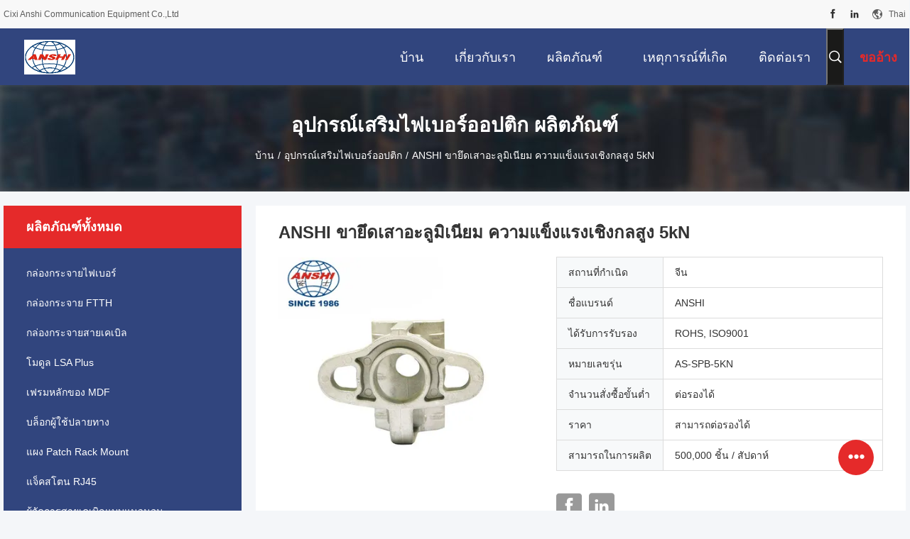

--- FILE ---
content_type: text/html
request_url: https://thai.fiberdistributionbox.com/sale-33635166-anshi-aluminum-pole-bracket-high-mechanical-strength-5kn.html
body_size: 35954
content:

<!DOCTYPE html>
<html lang="th">
<head>
	<meta charset="utf-8">
	<meta http-equiv="X-UA-Compatible" content="IE=edge">
	<meta name="viewport" content="width=device-width, initial-scale=1.0">
    <title>ANSHI ขายึดเสาอะลูมิเนียม ความแข็งแรงเชิงกลสูง 5kN</title>
	    <meta name="keywords" content="ตัวยึดเสาอลูมิเนียม 5kN, ตัวยึดเสาอลูมิเนียมสมอ, ตัวยึดอลูมิเนียมอัลลอยด์, อุปกรณ์เสริมไฟเบอร์ออปติก" />
            <meta name="description" content="คุณภาพสูง ANSHI ขายึดเสาอะลูมิเนียม ความแข็งแรงเชิงกลสูง 5kN จากประเทศจีน, ตลาดผลิตภัณฑ์ชั้นนำของจีน ตัวยึดเสาอลูมิเนียม 5kN สินค้า, ด้วยการควบคุมคุณภาพอย่างเข้มงวด ตัวยึดเสาอลูมิเนียมสมอ โรงงาน, ผลิตที่มีคุณภาพสูง ตัวยึดอลูมิเนียมอัลลอยด์ ผลิตภัณฑ์." />
    				<link rel='preload'
					  href=/photo/fiberdistributionbox/sitetpl/style/common.css?ver=1751536316 as='style'><link type='text/css' rel='stylesheet'
					  href=/photo/fiberdistributionbox/sitetpl/style/common.css?ver=1751536316 media='all'><meta property="og:title" content="ANSHI ขายึดเสาอะลูมิเนียม ความแข็งแรงเชิงกลสูง 5kN" />
<meta property="og:description" content="คุณภาพสูง ANSHI ขายึดเสาอะลูมิเนียม ความแข็งแรงเชิงกลสูง 5kN จากประเทศจีน, ตลาดผลิตภัณฑ์ชั้นนำของจีน ตัวยึดเสาอลูมิเนียม 5kN สินค้า, ด้วยการควบคุมคุณภาพอย่างเข้มงวด ตัวยึดเสาอลูมิเนียมสมอ โรงงาน, ผลิตที่มีคุณภาพสูง ตัวยึดอลูมิเนียมอัลลอยด์ ผลิตภัณฑ์." />
<meta property="og:type" content="product" />
<meta property="og:availability" content="instock" />
<meta property="og:site_name" content="Cixi Anshi Communication Equipment Co.,Ltd" />
<meta property="og:url" content="https://thai.fiberdistributionbox.com/sale-33635166-anshi-aluminum-pole-bracket-high-mechanical-strength-5kn.html" />
<meta property="og:image" content="https://thai.fiberdistributionbox.com/photo/ps129393267-anshi_aluminum_pole_bracket_high_mechanical_strength_5kn.jpg" />
<link rel="canonical" href="https://thai.fiberdistributionbox.com/sale-33635166-anshi-aluminum-pole-bracket-high-mechanical-strength-5kn.html" />
<link rel="alternate" href="https://m.thai.fiberdistributionbox.com/sale-33635166-anshi-aluminum-pole-bracket-high-mechanical-strength-5kn.html" media="only screen and (max-width: 640px)" />
<link rel="stylesheet" type="text/css" href="/js/guidefirstcommon.css" />
<style type="text/css">
/*<![CDATA[*/
.consent__cookie {position: fixed;top: 0;left: 0;width: 100%;height: 0%;z-index: 100000;}.consent__cookie_bg {position: fixed;top: 0;left: 0;width: 100%;height: 100%;background: #000;opacity: .6;display: none }.consent__cookie_rel {position: fixed;bottom:0;left: 0;width: 100%;background: #fff;display: -webkit-box;display: -ms-flexbox;display: flex;flex-wrap: wrap;padding: 24px 80px;-webkit-box-sizing: border-box;box-sizing: border-box;-webkit-box-pack: justify;-ms-flex-pack: justify;justify-content: space-between;-webkit-transition: all ease-in-out .3s;transition: all ease-in-out .3s }.consent__close {position: absolute;top: 20px;right: 20px;cursor: pointer }.consent__close svg {fill: #777 }.consent__close:hover svg {fill: #000 }.consent__cookie_box {flex: 1;word-break: break-word;}.consent__warm {color: #777;font-size: 16px;margin-bottom: 12px;line-height: 19px }.consent__title {color: #333;font-size: 20px;font-weight: 600;margin-bottom: 12px;line-height: 23px }.consent__itxt {color: #333;font-size: 14px;margin-bottom: 12px;display: -webkit-box;display: -ms-flexbox;display: flex;-webkit-box-align: center;-ms-flex-align: center;align-items: center }.consent__itxt i {display: -webkit-inline-box;display: -ms-inline-flexbox;display: inline-flex;width: 28px;height: 28px;border-radius: 50%;background: #e0f9e9;margin-right: 8px;-webkit-box-align: center;-ms-flex-align: center;align-items: center;-webkit-box-pack: center;-ms-flex-pack: center;justify-content: center }.consent__itxt svg {fill: #3ca860 }.consent__txt {color: #a6a6a6;font-size: 14px;margin-bottom: 8px;line-height: 17px }.consent__btns {display: -webkit-box;display: -ms-flexbox;display: flex;-webkit-box-orient: vertical;-webkit-box-direction: normal;-ms-flex-direction: column;flex-direction: column;-webkit-box-pack: center;-ms-flex-pack: center;justify-content: center;flex-shrink: 0;}.consent__btn {width: 280px;height: 40px;line-height: 40px;text-align: center;background: #3ca860;color: #fff;border-radius: 4px;margin: 8px 0;-webkit-box-sizing: border-box;box-sizing: border-box;cursor: pointer;font-size:14px}.consent__btn:hover {background: #00823b }.consent__btn.empty {color: #3ca860;border: 1px solid #3ca860;background: #fff }.consent__btn.empty:hover {background: #3ca860;color: #fff }.open .consent__cookie_bg {display: block }.open .consent__cookie_rel {bottom: 0 }@media (max-width: 760px) {.consent__btns {width: 100%;align-items: center;}.consent__cookie_rel {padding: 20px 24px }}.consent__cookie.open {display: block;}.consent__cookie {display: none;}
/*]]>*/
</style>
<style type="text/css">
/*<![CDATA[*/
@media only screen and (max-width:640px){.contact_now_dialog .content-wrap .desc{background-image:url(/images/cta_images/bg_s.png) !important}}.contact_now_dialog .content-wrap .content-wrap_header .cta-close{background-image:url(/images/cta_images/sprite.png) !important}.contact_now_dialog .content-wrap .desc{background-image:url(/images/cta_images/bg_l.png) !important}.contact_now_dialog .content-wrap .cta-btn i{background-image:url(/images/cta_images/sprite.png) !important}.contact_now_dialog .content-wrap .head-tip img{content:url(/images/cta_images/cta_contact_now.png) !important}.cusim{background-image:url(/images/imicon/im.svg) !important}.cuswa{background-image:url(/images/imicon/wa.png) !important}.cusall{background-image:url(/images/imicon/allchat.svg) !important}
/*]]>*/
</style>
<script type="text/javascript" src="/js/guidefirstcommon.js"></script>
<script type="text/javascript">
/*<![CDATA[*/
window.isvideotpl = 1;window.detailurl = '/sale-33635166-anshi-aluminum-pole-bracket-high-mechanical-strength-5kn.html';
var colorUrl = '';var isShowGuide = 2;var showGuideColor = 0;var im_appid = 10003;var im_msg="Good day, what product are you looking for?";

var cta_cid = 15318;var use_defaulProductInfo = 1;var cta_pid = 33635166;var test_company = 0;var webim_domain = '';var company_type = 0;var cta_equipment = 'pc'; var setcookie = 'setwebimCookie(22136,33635166,0)'; var whatsapplink = "https://wa.me/8618667824997?text=Hi%2C+I%27m+interested+in+ANSHI+%E0%B8%82%E0%B8%B2%E0%B8%A2%E0%B8%B6%E0%B8%94%E0%B9%80%E0%B8%AA%E0%B8%B2%E0%B8%AD%E0%B8%B0%E0%B8%A5%E0%B8%B9%E0%B8%A1%E0%B8%B4%E0%B9%80%E0%B8%99%E0%B8%B5%E0%B8%A2%E0%B8%A1+%E0%B8%84%E0%B8%A7%E0%B8%B2%E0%B8%A1%E0%B9%81%E0%B8%82%E0%B9%87%E0%B8%87%E0%B9%81%E0%B8%A3%E0%B8%87%E0%B9%80%E0%B8%8A%E0%B8%B4%E0%B8%87%E0%B8%81%E0%B8%A5%E0%B8%AA%E0%B8%B9%E0%B8%87+5kN."; function insertMeta(){var str = '<meta name="mobile-web-app-capable" content="yes" /><meta name="viewport" content="width=device-width, initial-scale=1.0" />';document.head.insertAdjacentHTML('beforeend',str);} var element = document.querySelector('a.footer_webim_a[href="/webim/webim_tab.html"]');if (element) {element.parentNode.removeChild(element);}

var colorUrl = '';
var aisearch = 0;
var selfUrl = '';
window.playerReportUrl='/vod/view_count/report';
var query_string = ["Products","Detail"];
var g_tp = '';
var customtplcolor = 99704;
var str_chat = 'แชท';
				var str_call_now = 'โทรหาตอนนี้';
var str_chat_now = 'คุยตอนนี้';
var str_contact1 = 'รับราคาที่ดีที่สุด';var str_chat_lang='thai';var str_contact2 = 'รับราคา';var str_contact2 = 'ราคาที่ดีที่สุด';var str_contact = 'ติดต่อ';
window.predomainsub = "";
/*]]>*/
</script>
</head>
<body>
<script>
        window.okkiConfigs = window.okkiConfigs || [];
        function okkiAdd() { okkiConfigs.push(arguments); };
        okkiAdd("analytics", { siteId: "341517-14776", gId: "UA-276648190-28" });
      </script>
      <script async src="//tfile.xiaoman.cn/okki/analyze.js?id=341517-14776-UA-276648190-28"></script><img src="/logo.gif" style="display:none" alt="logo"/>
<a style="display: none!important;" title="Cixi Anshi Communication Equipment Co.,Ltd" class="float-inquiry" href="/contactnow.html" onclick='setinquiryCookie("{\"showproduct\":1,\"pid\":\"33635166\",\"name\":\"ANSHI \\u0e02\\u0e32\\u0e22\\u0e36\\u0e14\\u0e40\\u0e2a\\u0e32\\u0e2d\\u0e30\\u0e25\\u0e39\\u0e21\\u0e34\\u0e40\\u0e19\\u0e35\\u0e22\\u0e21 \\u0e04\\u0e27\\u0e32\\u0e21\\u0e41\\u0e02\\u0e47\\u0e07\\u0e41\\u0e23\\u0e07\\u0e40\\u0e0a\\u0e34\\u0e07\\u0e01\\u0e25\\u0e2a\\u0e39\\u0e07 5kN\",\"source_url\":\"\\/sale-33635166-anshi-aluminum-pole-bracket-high-mechanical-strength-5kn.html\",\"picurl\":\"\\/photo\\/pd129393267-anshi_aluminum_pole_bracket_high_mechanical_strength_5kn.jpg\",\"propertyDetail\":[[\"\\u0e0a\\u0e37\\u0e48\\u0e2d\\u0e1c\\u0e25\\u0e34\\u0e15\\u0e20\\u0e31\\u0e13\\u0e11\\u0e4c\",\"\\u0e02\\u0e32\\u0e22\\u0e36\\u0e14\\u0e40\\u0e2a\\u0e32\\u0e2d\\u0e25\\u0e39\\u0e21\\u0e34\\u0e40\\u0e19\\u0e35\\u0e22\\u0e21\"],[\"\\u0e27\\u0e31\\u0e2a\\u0e14\\u0e38\",\"\\u0e2d\\u0e25\\u0e39\\u0e21\\u0e34\\u0e40\\u0e19\\u0e35\\u0e22\\u0e21\\u0e2d\\u0e31\\u0e25\\u0e25\\u0e2d\\u0e22\\u0e14\\u0e4c\"],[\"\\u0e20\\u0e32\\u0e23\\u0e30\\u0e07\\u0e32\\u0e19\",\"5kN\"],[\"\\u0e19\\u0e49\\u0e33\\u0e2b\\u0e19\\u0e31\\u0e01\",\"0.2\\u0e01\\u0e01\"]],\"company_name\":null,\"picurl_c\":\"\\/photo\\/pc129393267-anshi_aluminum_pole_bracket_high_mechanical_strength_5kn.jpg\",\"price\":\"\\u0e2a\\u0e32\\u0e21\\u0e32\\u0e23\\u0e16\\u0e15\\u0e48\\u0e2d\\u0e23\\u0e2d\\u0e07\\u0e44\\u0e14\\u0e49\",\"username\":\"lulu\",\"viewTime\":\"\\u0e40\\u0e02\\u0e49\\u0e32\\u0e2a\\u0e39\\u0e48\\u0e23\\u0e30\\u0e1a\\u0e1a\\u0e25\\u0e48\\u0e32\\u0e2a\\u0e38\\u0e14 : 2 \\u0e0a\\u0e31\\u0e48\\u0e27\\u0e42\\u0e21\\u0e07 36 \\u0e19\\u0e32\\u0e17\\u0e35 \\u0e21\\u0e32\\u0e41\\u0e25\\u0e49\\u0e27\",\"subject\":\"\",\"countrycode\":\"\"}");'></a>
<script>
var originProductInfo = '';
var originProductInfo = {"showproduct":1,"pid":"33635166","name":"ANSHI \u0e02\u0e32\u0e22\u0e36\u0e14\u0e40\u0e2a\u0e32\u0e2d\u0e30\u0e25\u0e39\u0e21\u0e34\u0e40\u0e19\u0e35\u0e22\u0e21 \u0e04\u0e27\u0e32\u0e21\u0e41\u0e02\u0e47\u0e07\u0e41\u0e23\u0e07\u0e40\u0e0a\u0e34\u0e07\u0e01\u0e25\u0e2a\u0e39\u0e07 5kN","source_url":"\/sale-33635166-anshi-aluminum-pole-bracket-high-mechanical-strength-5kn.html","picurl":"\/photo\/pd129393267-anshi_aluminum_pole_bracket_high_mechanical_strength_5kn.jpg","propertyDetail":[["\u0e0a\u0e37\u0e48\u0e2d\u0e1c\u0e25\u0e34\u0e15\u0e20\u0e31\u0e13\u0e11\u0e4c","\u0e02\u0e32\u0e22\u0e36\u0e14\u0e40\u0e2a\u0e32\u0e2d\u0e25\u0e39\u0e21\u0e34\u0e40\u0e19\u0e35\u0e22\u0e21"],["\u0e27\u0e31\u0e2a\u0e14\u0e38","\u0e2d\u0e25\u0e39\u0e21\u0e34\u0e40\u0e19\u0e35\u0e22\u0e21\u0e2d\u0e31\u0e25\u0e25\u0e2d\u0e22\u0e14\u0e4c"],["\u0e20\u0e32\u0e23\u0e30\u0e07\u0e32\u0e19","5kN"],["\u0e19\u0e49\u0e33\u0e2b\u0e19\u0e31\u0e01","0.2\u0e01\u0e01"]],"company_name":null,"picurl_c":"\/photo\/pc129393267-anshi_aluminum_pole_bracket_high_mechanical_strength_5kn.jpg","price":"\u0e2a\u0e32\u0e21\u0e32\u0e23\u0e16\u0e15\u0e48\u0e2d\u0e23\u0e2d\u0e07\u0e44\u0e14\u0e49","username":"lulu","viewTime":"\u0e40\u0e02\u0e49\u0e32\u0e2a\u0e39\u0e48\u0e23\u0e30\u0e1a\u0e1a\u0e25\u0e48\u0e32\u0e2a\u0e38\u0e14 : 5 \u0e0a\u0e31\u0e48\u0e27\u0e42\u0e21\u0e07 36 \u0e19\u0e32\u0e17\u0e35 \u0e21\u0e32\u0e41\u0e25\u0e49\u0e27","subject":"","countrycode":""};
var save_url = "/contactsave.html";
var update_url = "/updateinquiry.html";
var productInfo = {};
var defaulProductInfo = {};
var myDate = new Date();
var curDate = myDate.getFullYear()+'-'+(parseInt(myDate.getMonth())+1)+'-'+myDate.getDate();
var message = '';
var default_pop = 1;
var leaveMessageDialog = document.getElementsByClassName('leave-message-dialog')[0]; // 获取弹层
var _$$ = function (dom) {
    return document.querySelectorAll(dom);
};
resInfo = originProductInfo;
resInfo['name'] = resInfo['name'] || '';
defaulProductInfo.pid = resInfo['pid'];
defaulProductInfo.productName = resInfo['name'] ?? '';
defaulProductInfo.productInfo = resInfo['propertyDetail'];
defaulProductInfo.productImg = resInfo['picurl_c'];
defaulProductInfo.subject = resInfo['subject'] ?? '';
defaulProductInfo.productImgAlt = resInfo['name'] ?? '';
var inquirypopup_tmp = 1;
var message = 'ที่รัก,'+'\r\n'+"ฉันสนใจ"+' '+trim(resInfo['name'])+", คุณช่วยส่งรายละเอียดเพิ่มเติมเช่นประเภทขนาด MOQ วัสดุ ฯลฯ"+'\r\n'+"ขอบคุณ!"+'\r\n'+"";
var message_1 = 'ที่รัก,'+'\r\n'+"ฉันสนใจ"+' '+trim(resInfo['name'])+", คุณช่วยส่งรายละเอียดเพิ่มเติมเช่นประเภทขนาด MOQ วัสดุ ฯลฯ"+'\r\n'+"ขอบคุณ!"+'\r\n'+"";
var message_2 = 'สวัสดี,'+'\r\n'+"ฉันกำลังมองหา"+' '+trim(resInfo['name'])+", กรุณาส่งราคาสเปคและรูปภาพให้ฉัน"+'\r\n'+"คำตอบที่รวดเร็วของคุณจะได้รับการชื่นชมอย่างมาก"+'\r\n'+"อย่าลังเลที่จะติดต่อฉันสำหรับข้อมูลเพิ่มเติม"+'\r\n'+"ขอบคุณมาก.";
var message_3 = 'สวัสดี,'+'\r\n'+trim(resInfo['name'])+' '+"ตรงตามความคาดหวังของฉัน"+'\r\n'+"โปรดให้ราคาที่ดีที่สุดและข้อมูลผลิตภัณฑ์อื่น ๆ แก่ฉัน"+'\r\n'+"อย่าลังเลที่จะติดต่อฉันทางอีเมลของฉัน"+'\r\n'+"ขอบคุณมาก.";

var message_4 = 'ที่รัก,'+'\r\n'+"ราคา FOB สำหรับไฟล์"+' '+trim(resInfo['name'])+'?'+'\r\n'+"ชื่อพอร์ตใดที่ใกล้ที่สุด"+'\r\n'+"โปรดตอบกลับฉันโดยเร็วที่สุดการแบ่งปันข้อมูลเพิ่มเติมจะดีกว่า"+'\r\n'+"ความนับถือ!";
var message_5 = 'สวัสดี,'+'\r\n'+"ฉันสนใจไฟล์"+' '+trim(resInfo['name'])+'.'+'\r\n'+"กรุณาส่งรายละเอียดผลิตภัณฑ์ของคุณมาให้ฉัน"+'\r\n'+"รอการตอบกลับอย่างรวดเร็วของคุณ"+'\r\n'+"อย่าลังเลที่จะติดต่อฉันทางไปรษณีย์"+'\r\n'+"ความนับถือ!";

var message_6 = 'ที่รัก,'+'\r\n'+"โปรดให้ข้อมูลเกี่ยวกับไฟล์"+' '+trim(resInfo['name'])+", เช่นประเภทขนาดวัสดุและราคาที่ดีที่สุด"+'\r\n'+"รอการตอบกลับอย่างรวดเร็วของคุณ"+'\r\n'+"ขอขอบคุณ!";
var message_7 = 'ที่รัก,'+'\r\n'+"คุณสามารถจัดหา"+' '+trim(resInfo['name'])+" "+'\r\n'+"อันดับแรกเราต้องการรายการราคาและรายละเอียดผลิตภัณฑ์บางอย่าง"+'\r\n'+"ฉันหวังว่าจะได้รับคำตอบโดยเร็วและหวังว่าจะได้รับความร่วมมือ"+'\r\n'+"ขอบคุณมาก.";
var message_8 = 'สวัสดี'+'\r\n'+"ฉันกำลังมองหา"+' '+trim(resInfo['name'])+", โปรดให้ข้อมูลผลิตภัณฑ์โดยละเอียดเพิ่มเติม"+'\r\n'+"ฉันหวังว่าจะได้รับคำตอบจากคุณ"+'\r\n'+"ขอขอบคุณ!";
var message_9 = 'สวัสดี,'+'\r\n'+"ของคุณ"+' '+trim(resInfo['name'])+" ตรงตามความต้องการของฉันเป็นอย่างดี"+'\r\n'+"กรุณาส่งราคาสเปคและรุ่นที่คล้ายกันมาให้ฉัน"+'\r\n'+"อย่าลังเลที่จะแชทกับฉัน"+'\r\n'+"ขอบคุณ!";
var message_10 = 'ที่รัก,'+'\r\n'+"ฉันต้องการทราบข้อมูลเพิ่มเติมเกี่ยวกับรายละเอียดและใบเสนอราคาของ"+' '+trim(resInfo['name'])+'.'+'\r\n'+"สามารถติดต่อฉันได้ทุกเวลา."+'\r\n'+"ความนับถือ!";

var r = getRandom(1,10);

defaulProductInfo.message = eval("message_"+r);
    defaulProductInfo.message = eval("message_"+r);
        var mytAjax = {

    post: function(url, data, fn) {
        var xhr = new XMLHttpRequest();
        xhr.open("POST", url, true);
        xhr.setRequestHeader("Content-Type", "application/x-www-form-urlencoded;charset=UTF-8");
        xhr.setRequestHeader("X-Requested-With", "XMLHttpRequest");
        xhr.setRequestHeader('Content-Type','text/plain;charset=UTF-8');
        xhr.onreadystatechange = function() {
            if(xhr.readyState == 4 && (xhr.status == 200 || xhr.status == 304)) {
                fn.call(this, xhr.responseText);
            }
        };
        xhr.send(data);
    },

    postform: function(url, data, fn) {
        var xhr = new XMLHttpRequest();
        xhr.open("POST", url, true);
        xhr.setRequestHeader("X-Requested-With", "XMLHttpRequest");
        xhr.onreadystatechange = function() {
            if(xhr.readyState == 4 && (xhr.status == 200 || xhr.status == 304)) {
                fn.call(this, xhr.responseText);
            }
        };
        xhr.send(data);
    }
};
/*window.onload = function(){
    leaveMessageDialog = document.getElementsByClassName('leave-message-dialog')[0];
    if (window.localStorage.recordDialogStatus=='undefined' || (window.localStorage.recordDialogStatus!='undefined' && window.localStorage.recordDialogStatus != curDate)) {
        setTimeout(function(){
            if(parseInt(inquirypopup_tmp%10) == 1){
                creatDialog(defaulProductInfo, 1);
            }
        }, 6000);
    }
};*/
function trim(str)
{
    str = str.replace(/(^\s*)/g,"");
    return str.replace(/(\s*$)/g,"");
};
function getRandom(m,n){
    var num = Math.floor(Math.random()*(m - n) + n);
    return num;
};
function strBtn(param) {

    var starattextarea = document.getElementById("textareamessage").value.length;
    var email = document.getElementById("startEmail").value;

    var default_tip = document.querySelectorAll(".watermark_container").length;
    if (20 < starattextarea && starattextarea < 3000) {
        if(default_tip>0){
            document.getElementById("textareamessage1").parentNode.parentNode.nextElementSibling.style.display = "none";
        }else{
            document.getElementById("textareamessage1").parentNode.nextElementSibling.style.display = "none";
        }

    } else {
        if(default_tip>0){
            document.getElementById("textareamessage1").parentNode.parentNode.nextElementSibling.style.display = "block";
        }else{
            document.getElementById("textareamessage1").parentNode.nextElementSibling.style.display = "block";
        }

        return;
    }

    // var re = /^([a-zA-Z0-9_-])+@([a-zA-Z0-9_-])+\.([a-zA-Z0-9_-])+/i;/*邮箱不区分大小写*/
    var re = /^[a-zA-Z0-9][\w-]*(\.?[\w-]+)*@[a-zA-Z0-9-]+(\.[a-zA-Z0-9]+)+$/i;
    if (!re.test(email)) {
        document.getElementById("startEmail").nextElementSibling.style.display = "block";
        return;
    } else {
        document.getElementById("startEmail").nextElementSibling.style.display = "none";
    }

    var subject = document.getElementById("pop_subject").value;
    var pid = document.getElementById("pop_pid").value;
    var message = document.getElementById("textareamessage").value;
    var sender_email = document.getElementById("startEmail").value;
    var tel = '';
    if (document.getElementById("tel0") != undefined && document.getElementById("tel0") != '')
        tel = document.getElementById("tel0").value;
    var form_serialize = '&tel='+tel;

    form_serialize = form_serialize.replace(/\+/g, "%2B");
    mytAjax.post(save_url,"pid="+pid+"&subject="+subject+"&email="+sender_email+"&message="+(message)+form_serialize,function(res){
        var mes = JSON.parse(res);
        if(mes.status == 200){
            var iid = mes.iid;
            document.getElementById("pop_iid").value = iid;
            document.getElementById("pop_uuid").value = mes.uuid;

            if(typeof gtag_report_conversion === "function"){
                gtag_report_conversion();//执行统计js代码
            }
            if(typeof fbq === "function"){
                fbq('track','Purchase');//执行统计js代码
            }
        }
    });
    for (var index = 0; index < document.querySelectorAll(".dialog-content-pql").length; index++) {
        document.querySelectorAll(".dialog-content-pql")[index].style.display = "none";
    };
    $('#idphonepql').val(tel);
    document.getElementById("dialog-content-pql-id").style.display = "block";
    ;
};
function twoBtnOk(param) {

    var selectgender = document.getElementById("Mr").innerHTML;
    var iid = document.getElementById("pop_iid").value;
    var sendername = document.getElementById("idnamepql").value;
    var senderphone = document.getElementById("idphonepql").value;
    var sendercname = document.getElementById("idcompanypql").value;
    var uuid = document.getElementById("pop_uuid").value;
    var gender = 2;
    if(selectgender == 'Mr.') gender = 0;
    if(selectgender == 'Mrs.') gender = 1;
    var pid = document.getElementById("pop_pid").value;
    var form_serialize = '';

        form_serialize = form_serialize.replace(/\+/g, "%2B");

    mytAjax.post(update_url,"iid="+iid+"&gender="+gender+"&uuid="+uuid+"&name="+(sendername)+"&tel="+(senderphone)+"&company="+(sendercname)+form_serialize,function(res){});

    for (var index = 0; index < document.querySelectorAll(".dialog-content-pql").length; index++) {
        document.querySelectorAll(".dialog-content-pql")[index].style.display = "none";
    };
    document.getElementById("dialog-content-pql-ok").style.display = "block";

};
function toCheckMust(name) {
    $('#'+name+'error').hide();
}
function handClidk(param) {
    var starattextarea = document.getElementById("textareamessage1").value.length;
    var email = document.getElementById("startEmail1").value;
    var default_tip = document.querySelectorAll(".watermark_container").length;
    if (20 < starattextarea && starattextarea < 3000) {
        if(default_tip>0){
            document.getElementById("textareamessage1").parentNode.parentNode.nextElementSibling.style.display = "none";
        }else{
            document.getElementById("textareamessage1").parentNode.nextElementSibling.style.display = "none";
        }

    } else {
        if(default_tip>0){
            document.getElementById("textareamessage1").parentNode.parentNode.nextElementSibling.style.display = "block";
        }else{
            document.getElementById("textareamessage1").parentNode.nextElementSibling.style.display = "block";
        }

        return;
    }

    // var re = /^([a-zA-Z0-9_-])+@([a-zA-Z0-9_-])+\.([a-zA-Z0-9_-])+/i;
    var re = /^[a-zA-Z0-9][\w-]*(\.?[\w-]+)*@[a-zA-Z0-9-]+(\.[a-zA-Z0-9]+)+$/i;
    if (!re.test(email)) {
        document.getElementById("startEmail1").nextElementSibling.style.display = "block";
        return;
    } else {
        document.getElementById("startEmail1").nextElementSibling.style.display = "none";
    }

    var subject = document.getElementById("pop_subject").value;
    var pid = document.getElementById("pop_pid").value;
    var message = document.getElementById("textareamessage1").value;
    var sender_email = document.getElementById("startEmail1").value;
    var form_serialize = tel = '';
    if (document.getElementById("tel1") != undefined && document.getElementById("tel1") != '')
        tel = document.getElementById("tel1").value;
        mytAjax.post(save_url,"email="+sender_email+"&tel="+tel+"&pid="+pid+"&message="+message+"&subject="+subject+form_serialize,function(res){

        var mes = JSON.parse(res);
        if(mes.status == 200){
            var iid = mes.iid;
            document.getElementById("pop_iid").value = iid;
            document.getElementById("pop_uuid").value = mes.uuid;
            if(typeof gtag_report_conversion === "function"){
                gtag_report_conversion();//执行统计js代码
            }
        }

    });
    for (var index = 0; index < document.querySelectorAll(".dialog-content-pql").length; index++) {
        document.querySelectorAll(".dialog-content-pql")[index].style.display = "none";
    };
    $('#idphonepql').val(tel);
    document.getElementById("dialog-content-pql-id").style.display = "block";

};
window.addEventListener('load', function () {
    $('.checkbox-wrap label').each(function(){
        if($(this).find('input').prop('checked')){
            $(this).addClass('on')
        }else {
            $(this).removeClass('on')
        }
    })
    $(document).on('click', '.checkbox-wrap label' , function(ev){
        if (ev.target.tagName.toUpperCase() != 'INPUT') {
            $(this).toggleClass('on')
        }
    })
})

function hand_video(pdata) {
    data = JSON.parse(pdata);
    productInfo.productName = data.productName;
    productInfo.productInfo = data.productInfo;
    productInfo.productImg = data.productImg;
    productInfo.subject = data.subject;

    var message = 'ที่รัก,'+'\r\n'+"ฉันสนใจ"+' '+trim(data.productName)+", คุณช่วยส่งรายละเอียดเพิ่มเติมเช่นประเภทขนาดปริมาณวัสดุ ฯลฯ ให้ฉันได้ไหม"+'\r\n'+"ขอบคุณ!"+'\r\n'+"";

    var message = 'ที่รัก,'+'\r\n'+"ฉันสนใจ"+' '+trim(data.productName)+", คุณช่วยส่งรายละเอียดเพิ่มเติมเช่นประเภทขนาด MOQ วัสดุ ฯลฯ"+'\r\n'+"ขอบคุณ!"+'\r\n'+"";
    var message_1 = 'ที่รัก,'+'\r\n'+"ฉันสนใจ"+' '+trim(data.productName)+", คุณช่วยส่งรายละเอียดเพิ่มเติมเช่นประเภทขนาด MOQ วัสดุ ฯลฯ"+'\r\n'+"ขอบคุณ!"+'\r\n'+"";
    var message_2 = 'สวัสดี,'+'\r\n'+"ฉันกำลังมองหา"+' '+trim(data.productName)+", กรุณาส่งราคาสเปคและรูปภาพให้ฉัน"+'\r\n'+"คำตอบที่รวดเร็วของคุณจะได้รับการชื่นชมอย่างมาก"+'\r\n'+"อย่าลังเลที่จะติดต่อฉันสำหรับข้อมูลเพิ่มเติม"+'\r\n'+"ขอบคุณมาก.";
    var message_3 = 'สวัสดี,'+'\r\n'+trim(data.productName)+' '+"ตรงตามความคาดหวังของฉัน"+'\r\n'+"โปรดให้ราคาที่ดีที่สุดและข้อมูลผลิตภัณฑ์อื่น ๆ แก่ฉัน"+'\r\n'+"อย่าลังเลที่จะติดต่อฉันทางอีเมลของฉัน"+'\r\n'+"ขอบคุณมาก.";

    var message_4 = 'ที่รัก,'+'\r\n'+"ราคา FOB สำหรับไฟล์"+' '+trim(data.productName)+'?'+'\r\n'+"ชื่อพอร์ตใดที่ใกล้ที่สุด"+'\r\n'+"โปรดตอบกลับฉันโดยเร็วที่สุดการแบ่งปันข้อมูลเพิ่มเติมจะดีกว่า"+'\r\n'+"ความนับถือ!";
    var message_5 = 'สวัสดี,'+'\r\n'+"ฉันสนใจไฟล์"+' '+trim(data.productName)+'.'+'\r\n'+"กรุณาส่งรายละเอียดผลิตภัณฑ์ของคุณมาให้ฉัน"+'\r\n'+"รอการตอบกลับอย่างรวดเร็วของคุณ"+'\r\n'+"อย่าลังเลที่จะติดต่อฉันทางไปรษณีย์"+'\r\n'+"ความนับถือ!";

    var message_6 = 'ที่รัก,'+'\r\n'+"โปรดให้ข้อมูลเกี่ยวกับไฟล์"+' '+trim(data.productName)+", เช่นประเภทขนาดวัสดุและราคาที่ดีที่สุด"+'\r\n'+"รอการตอบกลับอย่างรวดเร็วของคุณ"+'\r\n'+"ขอขอบคุณ!";
    var message_7 = 'ที่รัก,'+'\r\n'+"คุณสามารถจัดหา"+' '+trim(data.productName)+" "+'\r\n'+"อันดับแรกเราต้องการรายการราคาและรายละเอียดผลิตภัณฑ์บางอย่าง"+'\r\n'+"ฉันหวังว่าจะได้รับคำตอบโดยเร็วและหวังว่าจะได้รับความร่วมมือ"+'\r\n'+"ขอบคุณมาก.";
    var message_8 = 'สวัสดี'+'\r\n'+"ฉันกำลังมองหา"+' '+trim(data.productName)+", โปรดให้ข้อมูลผลิตภัณฑ์โดยละเอียดเพิ่มเติม"+'\r\n'+"ฉันหวังว่าจะได้รับคำตอบจากคุณ"+'\r\n'+"ขอขอบคุณ!";
    var message_9 = 'สวัสดี,'+'\r\n'+"ของคุณ"+' '+trim(data.productName)+" ตรงตามความต้องการของฉันเป็นอย่างดี"+'\r\n'+"กรุณาส่งราคาสเปคและรุ่นที่คล้ายกันมาให้ฉัน"+'\r\n'+"อย่าลังเลที่จะแชทกับฉัน"+'\r\n'+"ขอบคุณ!";
    var message_10 = 'ที่รัก,'+'\r\n'+"ฉันต้องการทราบข้อมูลเพิ่มเติมเกี่ยวกับรายละเอียดและใบเสนอราคาของ"+' '+trim(data.productName)+'.'+'\r\n'+"สามารถติดต่อฉันได้ทุกเวลา."+'\r\n'+"ความนับถือ!";

    var r = getRandom(1,10);

    productInfo.message = eval("message_"+r);
            if(parseInt(inquirypopup_tmp/10) == 1){
        productInfo.message = "";
    }
    productInfo.pid = data.pid;
    creatDialog(productInfo, 2);
};

function handDialog(pdata) {
    data = JSON.parse(pdata);
    productInfo.productName = data.productName;
    productInfo.productInfo = data.productInfo;
    productInfo.productImg = data.productImg;
    productInfo.subject = data.subject;

    var message = 'ที่รัก,'+'\r\n'+"ฉันสนใจ"+' '+trim(data.productName)+", คุณช่วยส่งรายละเอียดเพิ่มเติมเช่นประเภทขนาดปริมาณวัสดุ ฯลฯ ให้ฉันได้ไหม"+'\r\n'+"ขอบคุณ!"+'\r\n'+"";

    var message = 'ที่รัก,'+'\r\n'+"ฉันสนใจ"+' '+trim(data.productName)+", คุณช่วยส่งรายละเอียดเพิ่มเติมเช่นประเภทขนาด MOQ วัสดุ ฯลฯ"+'\r\n'+"ขอบคุณ!"+'\r\n'+"";
    var message_1 = 'ที่รัก,'+'\r\n'+"ฉันสนใจ"+' '+trim(data.productName)+", คุณช่วยส่งรายละเอียดเพิ่มเติมเช่นประเภทขนาด MOQ วัสดุ ฯลฯ"+'\r\n'+"ขอบคุณ!"+'\r\n'+"";
    var message_2 = 'สวัสดี,'+'\r\n'+"ฉันกำลังมองหา"+' '+trim(data.productName)+", กรุณาส่งราคาสเปคและรูปภาพให้ฉัน"+'\r\n'+"คำตอบที่รวดเร็วของคุณจะได้รับการชื่นชมอย่างมาก"+'\r\n'+"อย่าลังเลที่จะติดต่อฉันสำหรับข้อมูลเพิ่มเติม"+'\r\n'+"ขอบคุณมาก.";
    var message_3 = 'สวัสดี,'+'\r\n'+trim(data.productName)+' '+"ตรงตามความคาดหวังของฉัน"+'\r\n'+"โปรดให้ราคาที่ดีที่สุดและข้อมูลผลิตภัณฑ์อื่น ๆ แก่ฉัน"+'\r\n'+"อย่าลังเลที่จะติดต่อฉันทางอีเมลของฉัน"+'\r\n'+"ขอบคุณมาก.";

    var message_4 = 'ที่รัก,'+'\r\n'+"ราคา FOB สำหรับไฟล์"+' '+trim(data.productName)+'?'+'\r\n'+"ชื่อพอร์ตใดที่ใกล้ที่สุด"+'\r\n'+"โปรดตอบกลับฉันโดยเร็วที่สุดการแบ่งปันข้อมูลเพิ่มเติมจะดีกว่า"+'\r\n'+"ความนับถือ!";
    var message_5 = 'สวัสดี,'+'\r\n'+"ฉันสนใจไฟล์"+' '+trim(data.productName)+'.'+'\r\n'+"กรุณาส่งรายละเอียดผลิตภัณฑ์ของคุณมาให้ฉัน"+'\r\n'+"รอการตอบกลับอย่างรวดเร็วของคุณ"+'\r\n'+"อย่าลังเลที่จะติดต่อฉันทางไปรษณีย์"+'\r\n'+"ความนับถือ!";

    var message_6 = 'ที่รัก,'+'\r\n'+"โปรดให้ข้อมูลเกี่ยวกับไฟล์"+' '+trim(data.productName)+", เช่นประเภทขนาดวัสดุและราคาที่ดีที่สุด"+'\r\n'+"รอการตอบกลับอย่างรวดเร็วของคุณ"+'\r\n'+"ขอขอบคุณ!";
    var message_7 = 'ที่รัก,'+'\r\n'+"คุณสามารถจัดหา"+' '+trim(data.productName)+" "+'\r\n'+"อันดับแรกเราต้องการรายการราคาและรายละเอียดผลิตภัณฑ์บางอย่าง"+'\r\n'+"ฉันหวังว่าจะได้รับคำตอบโดยเร็วและหวังว่าจะได้รับความร่วมมือ"+'\r\n'+"ขอบคุณมาก.";
    var message_8 = 'สวัสดี'+'\r\n'+"ฉันกำลังมองหา"+' '+trim(data.productName)+", โปรดให้ข้อมูลผลิตภัณฑ์โดยละเอียดเพิ่มเติม"+'\r\n'+"ฉันหวังว่าจะได้รับคำตอบจากคุณ"+'\r\n'+"ขอขอบคุณ!";
    var message_9 = 'สวัสดี,'+'\r\n'+"ของคุณ"+' '+trim(data.productName)+" ตรงตามความต้องการของฉันเป็นอย่างดี"+'\r\n'+"กรุณาส่งราคาสเปคและรุ่นที่คล้ายกันมาให้ฉัน"+'\r\n'+"อย่าลังเลที่จะแชทกับฉัน"+'\r\n'+"ขอบคุณ!";
    var message_10 = 'ที่รัก,'+'\r\n'+"ฉันต้องการทราบข้อมูลเพิ่มเติมเกี่ยวกับรายละเอียดและใบเสนอราคาของ"+' '+trim(data.productName)+'.'+'\r\n'+"สามารถติดต่อฉันได้ทุกเวลา."+'\r\n'+"ความนับถือ!";

    var r = getRandom(1,10);
    productInfo.message = eval("message_"+r);
            if(parseInt(inquirypopup_tmp/10) == 1){
        productInfo.message = "";
    }
    productInfo.pid = data.pid;
    creatDialog(productInfo, 2);
};

function closepql(param) {

    leaveMessageDialog.style.display = 'none';
};

function closepql2(param) {

    for (var index = 0; index < document.querySelectorAll(".dialog-content-pql").length; index++) {
        document.querySelectorAll(".dialog-content-pql")[index].style.display = "none";
    };
    document.getElementById("dialog-content-pql-ok").style.display = "block";
};

function decodeHtmlEntities(str) {
    var tempElement = document.createElement('div');
    tempElement.innerHTML = str;
    return tempElement.textContent || tempElement.innerText || '';
}

function initProduct(productInfo,type){

    productInfo.productName = decodeHtmlEntities(productInfo.productName);
    productInfo.message = decodeHtmlEntities(productInfo.message);

    leaveMessageDialog = document.getElementsByClassName('leave-message-dialog')[0];
    leaveMessageDialog.style.display = "block";
    if(type == 3){
        var popinquiryemail = document.getElementById("popinquiryemail").value;
        _$$("#startEmail1")[0].value = popinquiryemail;
    }else{
        _$$("#startEmail1")[0].value = "";
    }
    _$$("#startEmail")[0].value = "";
    _$$("#idnamepql")[0].value = "";
    _$$("#idphonepql")[0].value = "";
    _$$("#idcompanypql")[0].value = "";

    _$$("#pop_pid")[0].value = productInfo.pid;
    _$$("#pop_subject")[0].value = productInfo.subject;
    
    if(parseInt(inquirypopup_tmp/10) == 1){
        productInfo.message = "";
    }

    _$$("#textareamessage1")[0].value = productInfo.message;
    _$$("#textareamessage")[0].value = productInfo.message;

    _$$("#dialog-content-pql-id .titlep")[0].innerHTML = productInfo.productName;
    _$$("#dialog-content-pql-id img")[0].setAttribute("src", productInfo.productImg);
    _$$("#dialog-content-pql-id img")[0].setAttribute("alt", productInfo.productImgAlt);

    _$$("#dialog-content-pql-id-hand img")[0].setAttribute("src", productInfo.productImg);
    _$$("#dialog-content-pql-id-hand img")[0].setAttribute("alt", productInfo.productImgAlt);
    _$$("#dialog-content-pql-id-hand .titlep")[0].innerHTML = productInfo.productName;

    if (productInfo.productInfo.length > 0) {
        var ul2, ul;
        ul = document.createElement("ul");
        for (var index = 0; index < productInfo.productInfo.length; index++) {
            var el = productInfo.productInfo[index];
            var li = document.createElement("li");
            var span1 = document.createElement("span");
            span1.innerHTML = el[0] + ":";
            var span2 = document.createElement("span");
            span2.innerHTML = el[1];
            li.appendChild(span1);
            li.appendChild(span2);
            ul.appendChild(li);

        }
        ul2 = ul.cloneNode(true);
        if (type === 1) {
            _$$("#dialog-content-pql-id .left")[0].replaceChild(ul, _$$("#dialog-content-pql-id .left ul")[0]);
        } else {
            _$$("#dialog-content-pql-id-hand .left")[0].replaceChild(ul2, _$$("#dialog-content-pql-id-hand .left ul")[0]);
            _$$("#dialog-content-pql-id .left")[0].replaceChild(ul, _$$("#dialog-content-pql-id .left ul")[0]);
        }
    };
    for (var index = 0; index < _$$("#dialog-content-pql-id .right ul li").length; index++) {
        _$$("#dialog-content-pql-id .right ul li")[index].addEventListener("click", function (params) {
            _$$("#dialog-content-pql-id .right #Mr")[0].innerHTML = this.innerHTML
        }, false)

    };

};
function closeInquiryCreateDialog() {
    document.getElementById("xuanpan_dialog_box_pql").style.display = "none";
};
function showInquiryCreateDialog() {
    document.getElementById("xuanpan_dialog_box_pql").style.display = "block";
};
function submitPopInquiry(){
    var message = document.getElementById("inquiry_message").value;
    var email = document.getElementById("inquiry_email").value;
    var subject = defaulProductInfo.subject;
    var pid = defaulProductInfo.pid;
    if (email === undefined) {
        showInquiryCreateDialog();
        document.getElementById("inquiry_email").style.border = "1px solid red";
        return false;
    };
    if (message === undefined) {
        showInquiryCreateDialog();
        document.getElementById("inquiry_message").style.border = "1px solid red";
        return false;
    };
    if (email.search(/^\w+((-\w+)|(\.\w+))*\@[A-Za-z0-9]+((\.|-)[A-Za-z0-9]+)*\.[A-Za-z0-9]+$/) == -1) {
        document.getElementById("inquiry_email").style.border= "1px solid red";
        showInquiryCreateDialog();
        return false;
    } else {
        document.getElementById("inquiry_email").style.border= "";
    };
    if (message.length < 20 || message.length >3000) {
        showInquiryCreateDialog();
        document.getElementById("inquiry_message").style.border = "1px solid red";
        return false;
    } else {
        document.getElementById("inquiry_message").style.border = "";
    };
    var tel = '';
    if (document.getElementById("tel") != undefined && document.getElementById("tel") != '')
        tel = document.getElementById("tel").value;

    mytAjax.post(save_url,"pid="+pid+"&subject="+subject+"&email="+email+"&message="+(message)+'&tel='+tel,function(res){
        var mes = JSON.parse(res);
        if(mes.status == 200){
            var iid = mes.iid;
            document.getElementById("pop_iid").value = iid;
            document.getElementById("pop_uuid").value = mes.uuid;

        }
    });
    initProduct(defaulProductInfo);
    for (var index = 0; index < document.querySelectorAll(".dialog-content-pql").length; index++) {
        document.querySelectorAll(".dialog-content-pql")[index].style.display = "none";
    };
    $('#idphonepql').val(tel);
    document.getElementById("dialog-content-pql-id").style.display = "block";

};

//带附件上传
function submitPopInquiryfile(email_id,message_id,check_sort,name_id,phone_id,company_id,attachments){

    if(typeof(check_sort) == 'undefined'){
        check_sort = 0;
    }
    var message = document.getElementById(message_id).value;
    var email = document.getElementById(email_id).value;
    var attachments = document.getElementById(attachments).value;
    if(typeof(name_id) !== 'undefined' && name_id != ""){
        var name  = document.getElementById(name_id).value;
    }
    if(typeof(phone_id) !== 'undefined' && phone_id != ""){
        var phone = document.getElementById(phone_id).value;
    }
    if(typeof(company_id) !== 'undefined' && company_id != ""){
        var company = document.getElementById(company_id).value;
    }
    var subject = defaulProductInfo.subject;
    var pid = defaulProductInfo.pid;

    if(check_sort == 0){
        if (email === undefined) {
            showInquiryCreateDialog();
            document.getElementById(email_id).style.border = "1px solid red";
            return false;
        };
        if (message === undefined) {
            showInquiryCreateDialog();
            document.getElementById(message_id).style.border = "1px solid red";
            return false;
        };

        if (email.search(/^\w+((-\w+)|(\.\w+))*\@[A-Za-z0-9]+((\.|-)[A-Za-z0-9]+)*\.[A-Za-z0-9]+$/) == -1) {
            document.getElementById(email_id).style.border= "1px solid red";
            showInquiryCreateDialog();
            return false;
        } else {
            document.getElementById(email_id).style.border= "";
        };
        if (message.length < 20 || message.length >3000) {
            showInquiryCreateDialog();
            document.getElementById(message_id).style.border = "1px solid red";
            return false;
        } else {
            document.getElementById(message_id).style.border = "";
        };
    }else{

        if (message === undefined) {
            showInquiryCreateDialog();
            document.getElementById(message_id).style.border = "1px solid red";
            return false;
        };

        if (email === undefined) {
            showInquiryCreateDialog();
            document.getElementById(email_id).style.border = "1px solid red";
            return false;
        };

        if (message.length < 20 || message.length >3000) {
            showInquiryCreateDialog();
            document.getElementById(message_id).style.border = "1px solid red";
            return false;
        } else {
            document.getElementById(message_id).style.border = "";
        };

        if (email.search(/^\w+((-\w+)|(\.\w+))*\@[A-Za-z0-9]+((\.|-)[A-Za-z0-9]+)*\.[A-Za-z0-9]+$/) == -1) {
            document.getElementById(email_id).style.border= "1px solid red";
            showInquiryCreateDialog();
            return false;
        } else {
            document.getElementById(email_id).style.border= "";
        };

    };

    mytAjax.post(save_url,"pid="+pid+"&subject="+subject+"&email="+email+"&message="+message+"&company="+company+"&attachments="+attachments,function(res){
        var mes = JSON.parse(res);
        if(mes.status == 200){
            var iid = mes.iid;
            document.getElementById("pop_iid").value = iid;
            document.getElementById("pop_uuid").value = mes.uuid;

            if(typeof gtag_report_conversion === "function"){
                gtag_report_conversion();//执行统计js代码
            }
            if(typeof fbq === "function"){
                fbq('track','Purchase');//执行统计js代码
            }
        }
    });
    initProduct(defaulProductInfo);

    if(name !== undefined && name != ""){
        _$$("#idnamepql")[0].value = name;
    }

    if(phone !== undefined && phone != ""){
        _$$("#idphonepql")[0].value = phone;
    }

    if(company !== undefined && company != ""){
        _$$("#idcompanypql")[0].value = company;
    }

    for (var index = 0; index < document.querySelectorAll(".dialog-content-pql").length; index++) {
        document.querySelectorAll(".dialog-content-pql")[index].style.display = "none";
    };
    document.getElementById("dialog-content-pql-id").style.display = "block";

};
function submitPopInquiryByParam(email_id,message_id,check_sort,name_id,phone_id,company_id){

    if(typeof(check_sort) == 'undefined'){
        check_sort = 0;
    }

    var senderphone = '';
    var message = document.getElementById(message_id).value;
    var email = document.getElementById(email_id).value;
    if(typeof(name_id) !== 'undefined' && name_id != ""){
        var name  = document.getElementById(name_id).value;
    }
    if(typeof(phone_id) !== 'undefined' && phone_id != ""){
        var phone = document.getElementById(phone_id).value;
        senderphone = phone;
    }
    if(typeof(company_id) !== 'undefined' && company_id != ""){
        var company = document.getElementById(company_id).value;
    }
    var subject = defaulProductInfo.subject;
    var pid = defaulProductInfo.pid;

    if(check_sort == 0){
        if (email === undefined) {
            showInquiryCreateDialog();
            document.getElementById(email_id).style.border = "1px solid red";
            return false;
        };
        if (message === undefined) {
            showInquiryCreateDialog();
            document.getElementById(message_id).style.border = "1px solid red";
            return false;
        };

        if (email.search(/^\w+((-\w+)|(\.\w+))*\@[A-Za-z0-9]+((\.|-)[A-Za-z0-9]+)*\.[A-Za-z0-9]+$/) == -1) {
            document.getElementById(email_id).style.border= "1px solid red";
            showInquiryCreateDialog();
            return false;
        } else {
            document.getElementById(email_id).style.border= "";
        };
        if (message.length < 20 || message.length >3000) {
            showInquiryCreateDialog();
            document.getElementById(message_id).style.border = "1px solid red";
            return false;
        } else {
            document.getElementById(message_id).style.border = "";
        };
    }else{

        if (message === undefined) {
            showInquiryCreateDialog();
            document.getElementById(message_id).style.border = "1px solid red";
            return false;
        };

        if (email === undefined) {
            showInquiryCreateDialog();
            document.getElementById(email_id).style.border = "1px solid red";
            return false;
        };

        if (message.length < 20 || message.length >3000) {
            showInquiryCreateDialog();
            document.getElementById(message_id).style.border = "1px solid red";
            return false;
        } else {
            document.getElementById(message_id).style.border = "";
        };

        if (email.search(/^\w+((-\w+)|(\.\w+))*\@[A-Za-z0-9]+((\.|-)[A-Za-z0-9]+)*\.[A-Za-z0-9]+$/) == -1) {
            document.getElementById(email_id).style.border= "1px solid red";
            showInquiryCreateDialog();
            return false;
        } else {
            document.getElementById(email_id).style.border= "";
        };

    };

    var productsku = "";
    if($("#product_sku").length > 0){
        productsku = $("#product_sku").html();
    }

    mytAjax.post(save_url,"tel="+senderphone+"&pid="+pid+"&subject="+subject+"&email="+email+"&message="+message+"&messagesku="+encodeURI(productsku),function(res){
        var mes = JSON.parse(res);
        if(mes.status == 200){
            var iid = mes.iid;
            document.getElementById("pop_iid").value = iid;
            document.getElementById("pop_uuid").value = mes.uuid;

            if(typeof gtag_report_conversion === "function"){
                gtag_report_conversion();//执行统计js代码
            }
            if(typeof fbq === "function"){
                fbq('track','Purchase');//执行统计js代码
            }
        }
    });
    initProduct(defaulProductInfo);

    if(name !== undefined && name != ""){
        _$$("#idnamepql")[0].value = name;
    }

    if(phone !== undefined && phone != ""){
        _$$("#idphonepql")[0].value = phone;
    }

    if(company !== undefined && company != ""){
        _$$("#idcompanypql")[0].value = company;
    }

    for (var index = 0; index < document.querySelectorAll(".dialog-content-pql").length; index++) {
        document.querySelectorAll(".dialog-content-pql")[index].style.display = "none";

    };
    document.getElementById("dialog-content-pql-id").style.display = "block";

};

function creat_videoDialog(productInfo, type) {

    if(type == 1){
        if(default_pop != 1){
            return false;
        }
        window.localStorage.recordDialogStatus = curDate;
    }else{
        default_pop = 0;
    }
    initProduct(productInfo, type);
    if (type === 1) {
        // 自动弹出
        for (var index = 0; index < document.querySelectorAll(".dialog-content-pql").length; index++) {

            document.querySelectorAll(".dialog-content-pql")[index].style.display = "none";
        };
        document.getElementById("dialog-content-pql").style.display = "block";
    } else {
        // 手动弹出
        for (var index = 0; index < document.querySelectorAll(".dialog-content-pql").length; index++) {
            document.querySelectorAll(".dialog-content-pql")[index].style.display = "none";
        };
        document.getElementById("dialog-content-pql-id-hand").style.display = "block";
    }
}

function creatDialog(productInfo, type) {

    if(type == 1){
        if(default_pop != 1){
            return false;
        }
        window.localStorage.recordDialogStatus = curDate;
    }else{
        default_pop = 0;
    }
    initProduct(productInfo, type);
    if (type === 1) {
        // 自动弹出
        for (var index = 0; index < document.querySelectorAll(".dialog-content-pql").length; index++) {

            document.querySelectorAll(".dialog-content-pql")[index].style.display = "none";
        };
        document.getElementById("dialog-content-pql").style.display = "block";
    } else {
        // 手动弹出
        for (var index = 0; index < document.querySelectorAll(".dialog-content-pql").length; index++) {
            document.querySelectorAll(".dialog-content-pql")[index].style.display = "none";
        };
        document.getElementById("dialog-content-pql-id-hand").style.display = "block";
    }
}

//带邮箱信息打开询盘框 emailtype=1表示带入邮箱
function openDialog(emailtype){
    var type = 2;//不带入邮箱，手动弹出
    if(emailtype == 1){
        var popinquiryemail = document.getElementById("popinquiryemail").value;
        // var re = /^([a-zA-Z0-9_-])+@([a-zA-Z0-9_-])+\.([a-zA-Z0-9_-])+/i;
        var re = /^[a-zA-Z0-9][\w-]*(\.?[\w-]+)*@[a-zA-Z0-9-]+(\.[a-zA-Z0-9]+)+$/i;
        if (!re.test(popinquiryemail)) {
            //前端提示样式;
            showInquiryCreateDialog();
            document.getElementById("popinquiryemail").style.border = "1px solid red";
            return false;
        } else {
            //前端提示样式;
        }
        var type = 3;
    }
    creatDialog(defaulProductInfo,type);
}

//上传附件
function inquiryUploadFile(){
    var fileObj = document.querySelector("#fileId").files[0];
    //构建表单数据
    var formData = new FormData();
    var filesize = fileObj.size;
    if(filesize > 10485760 || filesize == 0) {
        document.getElementById("filetips").style.display = "block";
        return false;
    }else {
        document.getElementById("filetips").style.display = "none";
    }
    formData.append('popinquiryfile', fileObj);
    document.getElementById("quotefileform").reset();
    var save_url = "/inquiryuploadfile.html";
    mytAjax.postform(save_url,formData,function(res){
        var mes = JSON.parse(res);
        if(mes.status == 200){
            document.getElementById("uploader-file-info").innerHTML = document.getElementById("uploader-file-info").innerHTML + "<span class=op>"+mes.attfile.name+"<a class=delatt id=att"+mes.attfile.id+" onclick=delatt("+mes.attfile.id+");>Delete</a></span>";
            var nowattachs = document.getElementById("attachments").value;
            if( nowattachs !== ""){
                var attachs = JSON.parse(nowattachs);
                attachs[mes.attfile.id] = mes.attfile;
            }else{
                var attachs = {};
                attachs[mes.attfile.id] = mes.attfile;
            }
            document.getElementById("attachments").value = JSON.stringify(attachs);
        }
    });
}
//附件删除
function delatt(attid)
{
    var nowattachs = document.getElementById("attachments").value;
    if( nowattachs !== ""){
        var attachs = JSON.parse(nowattachs);
        if(attachs[attid] == ""){
            return false;
        }
        var formData = new FormData();
        var delfile = attachs[attid]['filename'];
        var save_url = "/inquirydelfile.html";
        if(delfile != "") {
            formData.append('delfile', delfile);
            mytAjax.postform(save_url, formData, function (res) {
                if(res !== "") {
                    var mes = JSON.parse(res);
                    if (mes.status == 200) {
                        delete attachs[attid];
                        document.getElementById("attachments").value = JSON.stringify(attachs);
                        var s = document.getElementById("att"+attid);
                        s.parentNode.remove();
                    }
                }
            });
        }
    }else{
        return false;
    }
}

</script>
<div class="leave-message-dialog" style="display: none">
<style>
    .leave-message-dialog .close:before, .leave-message-dialog .close:after{
        content:initial;
    }
</style>
<div class="dialog-content-pql" id="dialog-content-pql" style="display: none">
    <span class="close" onclick="closepql()"><img src="/images/close.png" alt="close"></span>
    <div class="title">
        <p class="firstp-pql">ฝากข้อความ</p>
        <p class="lastp-pql">เราจะโทรกลับหาคุณเร็ว ๆ นี้!</p>
    </div>
    <div class="form">
        <div class="textarea">
            <textarea style='font-family: robot;'  name="" id="textareamessage" cols="30" rows="10" style="margin-bottom:14px;width:100%"
                placeholder="กรุณากรอกรายละเอียดคำถามของคุณ"></textarea>
        </div>
        <p class="error-pql"> <span class="icon-pql"><img src="/images/error.png" alt="Cixi Anshi Communication Equipment Co.,Ltd"></span> ข้อความของคุณจะต้องอยู่ระหว่าง 20-3,000 ตัวอักษร!</p>
        <input id="startEmail" type="text" placeholder="กรอกอีเมล์ของคุณ" onkeydown="if(event.keyCode === 13){ strBtn();}">
        <p class="error-pql"><span class="icon-pql"><img src="/images/error.png" alt="Cixi Anshi Communication Equipment Co.,Ltd"></span> กรุณาตรวจสอบอีเมลของคุณ! </p>
                <div class="operations">
            <div class='btn' id="submitStart" type="submit" onclick="strBtn()">เสนอ</div>
        </div>
            </div>
</div>
<div class="dialog-content-pql dialog-content-pql-id" id="dialog-content-pql-id" style="display:none">
            <p class="title">ข้อมูลเพิ่มเติมช่วยให้การสื่อสารดีขึ้น</p>
        <span class="close" onclick="closepql2()"><svg t="1648434466530" class="icon" viewBox="0 0 1024 1024" version="1.1" xmlns="http://www.w3.org/2000/svg" p-id="2198" width="16" height="16"><path d="M576 512l277.333333 277.333333-64 64-277.333333-277.333333L234.666667 853.333333 170.666667 789.333333l277.333333-277.333333L170.666667 234.666667 234.666667 170.666667l277.333333 277.333333L789.333333 170.666667 853.333333 234.666667 576 512z" fill="#444444" p-id="2199"></path></svg></span>
    <div class="left">
        <div class="img"><img></div>
        <p class="titlep"></p>
        <ul> </ul>
    </div>
    <div class="right">
                <div style="position: relative;">
            <div class="mr"> <span id="Mr">นาย</span>
                <ul>
                    <li>นาย</li>
                    <li>คุณนาย</li>
                </ul>
            </div>
            <input style="text-indent: 80px;" type="text" id="idnamepql" placeholder="ใส่ชื่อของคุณ">
        </div>
        <input type="text"  id="idphonepql"  placeholder="หมายเลขโทรศัพท์">
        <input type="text" id="idcompanypql"  placeholder="บริษัท" onkeydown="if(event.keyCode === 13){ twoBtnOk();}">
                <div class="btn form_new" id="twoBtnOk" onclick="twoBtnOk()">ตกลง</div>
    </div>
</div>

<div class="dialog-content-pql dialog-content-pql-ok" id="dialog-content-pql-ok" style="display:none">
            <p class="title">ส่งเรียบร้อยแล้ว!</p>
        <span class="close" onclick="closepql()"><svg t="1648434466530" class="icon" viewBox="0 0 1024 1024" version="1.1" xmlns="http://www.w3.org/2000/svg" p-id="2198" width="16" height="16"><path d="M576 512l277.333333 277.333333-64 64-277.333333-277.333333L234.666667 853.333333 170.666667 789.333333l277.333333-277.333333L170.666667 234.666667 234.666667 170.666667l277.333333 277.333333L789.333333 170.666667 853.333333 234.666667 576 512z" fill="#444444" p-id="2199"></path></svg></span>
    <div class="duihaook"></div>
        <p class="p1" style="text-align: center; font-size: 18px; margin-top: 14px;">เราจะโทรกลับหาคุณเร็ว ๆ นี้!</p>
    <div class="btn" onclick="closepql()" id="endOk" style="margin: 0 auto;margin-top: 50px;">ตกลง</div>
</div>
<div class="dialog-content-pql dialog-content-pql-id dialog-content-pql-id-hand" id="dialog-content-pql-id-hand"
    style="display:none">
     <input type="hidden" name="pop_pid" id="pop_pid" value="0">
     <input type="hidden" name="pop_subject" id="pop_subject" value="">
     <input type="hidden" name="pop_iid" id="pop_iid" value="0">
     <input type="hidden" name="pop_uuid" id="pop_uuid" value="0">
            <div class="title">
            <p class="firstp-pql">ฝากข้อความ</p>
            <p class="lastp-pql">เราจะโทรกลับหาคุณเร็ว ๆ นี้!</p>
        </div>
        <span class="close" onclick="closepql()"><svg t="1648434466530" class="icon" viewBox="0 0 1024 1024" version="1.1" xmlns="http://www.w3.org/2000/svg" p-id="2198" width="16" height="16"><path d="M576 512l277.333333 277.333333-64 64-277.333333-277.333333L234.666667 853.333333 170.666667 789.333333l277.333333-277.333333L170.666667 234.666667 234.666667 170.666667l277.333333 277.333333L789.333333 170.666667 853.333333 234.666667 576 512z" fill="#444444" p-id="2199"></path></svg></span>
    <div class="left">
        <div class="img"><img></div>
        <p class="titlep"></p>
        <ul> </ul>
    </div>
    <div class="right" style="float:right">
                <div class="form">
            <div class="textarea">
                <textarea style='font-family: robot;' name="message" id="textareamessage1" cols="30" rows="10"
                    placeholder="กรุณากรอกรายละเอียดคำถามของคุณ"></textarea>
            </div>
            <p class="error-pql"> <span class="icon-pql"><img src="/images/error.png" alt="Cixi Anshi Communication Equipment Co.,Ltd"></span> ข้อความของคุณจะต้องอยู่ระหว่าง 20-3,000 ตัวอักษร!</p>

                            <input style="display:none" id="tel1" name="tel" type="text" oninput="value=value.replace(/[^0-9_+-]/g,'');" placeholder="หมายเลขโทรศัพท์">
                        <input id='startEmail1' name='email' data-type='1' type='text'
                   placeholder="กรอกอีเมล์ของคุณ"
                   onkeydown='if(event.keyCode === 13){ handClidk();}'>
            
            <p class='error-pql'><span class='icon-pql'>
                    <img src="/images/error.png" alt="Cixi Anshi Communication Equipment Co.,Ltd"></span> กรุณาตรวจสอบอีเมลของคุณ!            </p>

            <div class="operations">
                <div class='btn' id="submitStart1" type="submit" onclick="handClidk()">เสนอ</div>
            </div>
        </div>
    </div>
</div>
</div>
<div id="xuanpan_dialog_box_pql" class="xuanpan_dialog_box_pql"
    style="display:none;background:rgba(0,0,0,.6);width:100%;height:100%;position: fixed;top:0;left:0;z-index: 999999;">
    <div class="box_pql"
      style="width:526px;height:206px;background:rgba(255,255,255,1);opacity:1;border-radius:4px;position: absolute;left: 50%;top: 50%;transform: translate(-50%,-50%);">
      <div onclick="closeInquiryCreateDialog()" class="close close_create_dialog"
        style="cursor: pointer;height:42px;width:40px;float:right;padding-top: 16px;"><span
          style="display: inline-block;width: 25px;height: 2px;background: rgb(114, 114, 114);transform: rotate(45deg); "><span
            style="display: block;width: 25px;height: 2px;background: rgb(114, 114, 114);transform: rotate(-90deg); "></span></span>
      </div>
      <div
        style="height: 72px; overflow: hidden; text-overflow: ellipsis; display:-webkit-box;-ebkit-line-clamp: 3;-ebkit-box-orient: vertical; margin-top: 58px; padding: 0 84px; font-size: 18px; color: rgba(51, 51, 51, 1); text-align: center; ">
        กรุณาฝากอีเมลที่ถูกต้อง และข้อบังคับรายละเอียด (20-3,000 ตัวอักษร)</div>
      <div onclick="closeInquiryCreateDialog()" class="close_create_dialog"
        style="width: 139px; height: 36px; background: rgba(253, 119, 34, 1); border-radius: 4px; margin: 16px auto; color: rgba(255, 255, 255, 1); font-size: 18px; line-height: 36px; text-align: center;">
        ตกลง</div>
    </div>
</div>
<style type="text/css">.vr-asidebox {position: fixed; bottom: 290px; left: 16px; width: 160px; height: 90px; background: #eee; overflow: hidden; border: 4px solid rgba(4, 120, 237, 0.24); box-shadow: 0px 8px 16px rgba(0, 0, 0, 0.08); border-radius: 8px; display: none; z-index: 1000; } .vr-small {position: fixed; bottom: 290px; left: 16px; width: 72px; height: 90px; background: url(/images/ctm_icon_vr.png) no-repeat center; background-size: 69.5px; overflow: hidden; display: none; cursor: pointer; z-index: 1000; display: block; text-decoration: none; } .vr-group {position: relative; } .vr-animate {width: 160px; height: 90px; background: #eee; position: relative; } .js-marquee {/*margin-right: 0!important;*/ } .vr-link {position: absolute; top: 0; left: 0; width: 100%; height: 100%; display: none; } .vr-mask {position: absolute; top: 0px; left: 0px; width: 100%; height: 100%; display: block; background: #000; opacity: 0.4; } .vr-jump {position: absolute; top: 0px; left: 0px; width: 100%; height: 100%; display: block; background: url(/images/ctm_icon_see.png) no-repeat center center; background-size: 34px; font-size: 0; } .vr-close {position: absolute; top: 50%; right: 0px; width: 16px; height: 20px; display: block; transform: translate(0, -50%); background: rgba(255, 255, 255, 0.6); border-radius: 4px 0px 0px 4px; cursor: pointer; } .vr-close i {position: absolute; top: 0px; left: 0px; width: 100%; height: 100%; display: block; background: url(/images/ctm_icon_left.png) no-repeat center center; background-size: 16px; } .vr-group:hover .vr-link {display: block; } .vr-logo {position: absolute; top: 4px; left: 4px; width: 50px; height: 14px; background: url(/images/ctm_icon_vrshow.png) no-repeat; background-size: 48px; }
</style>

<style>
    .header_99704_101V2 .navigation li>a {
        display: block;
        color: #fff;
        font-size: 18px;
        height: 80px;
        line-height: 80px;
        position: relative;
        overflow: hidden;
        text-transform: capitalize;
    }
    .header_99704_101V2 .navigation li .sub-menu {
        position: absolute;
        min-width: 150px;
        left: 50%;
        top: 100%;
        z-index: 999;
        background-color: #fff;
        text-align: center;
        -webkit-transform: translateX(-50%);
        -moz-transform: translateX(-50%);
        -ms-transform: translateX(-50%);
        -o-transform: translateX(-50%);
        transform: translateX(-50%);
        display: none
    }
    .header_99704_101V2 .header-main .wrap-rule {
        position: relative;
        padding-left: 130px;
        height: 80px;
        overflow: unset;
    }
        .header_99704_101V2 .language-list li{
        display: flex;
        align-items: center;
        padding: 0px 10px;
    }
 .header_99704_101V2 .language-list li div:hover,
 .header_99704_101V2 .language-list li a:hover
{
    background-color: #F8EFEF;
    }
     .header_99704_101V2 .language-list li  div{
        display: block;
        height: 32px;
        line-height: 32px;
        font-size: 14px;
        padding: 0 13px;
        text-overflow: ellipsis;
        white-space: nowrap;
        overflow: hidden;
        -webkit-transition: background-color .2s ease;
        -moz-transition: background-color .2s ease;
        -o-transition: background-color .2s ease;
        -ms-transition: background-color .2s ease;
        transition: background-color .2s ease;
        color:#333;
    }
    .header_99704_101V2 .search{
        display: flex;
    }
    .header_99704_101V2 .search-open{
        background-color: #1a1a19;
    }
    .header_99704_101V2 .language-list li::before{
        background:none
    }
</style>
<div class="header_99704_101V2">
        <div class="header-top">
            <div class="wrap-rule fn-clear">
                <div class="float-left">                   Cixi Anshi Communication Equipment Co.,Ltd</div>
                <div class="float-right">
                                        <a href="https://www.facebook.com/distributionboxes/" class="iconfont icon-facebook1" title="Cixi Anshi Communication Equipment Co.,Ltd Facebook" target="_blank" rel="nofollow"></a>
                                                                                 <a href="https://www.linkedin.com/in/lulu-cen-961822118/" class="iconfont icon-linkedinFlashnews" title="Cixi Anshi Communication Equipment Co.,Ltd LinkedIn" target="_blank" rel="nofollow"></a>
                                                            <div class="language">
                        <div class="current-lang">
                            <i class="iconfont icon-language"></i>
                            <span>Thai</span>
                        </div>
                        <div class="language-list">
                            <ul class="nicescroll">
                                                                 <li class="en  ">
                                <img src="[data-uri]" alt="" style="width: 16px; height: 12px; margin-right: 8px; border: 1px solid #ccc;">
                                                                <a class="language-select__link" title="English" href="https://www.fiberdistributionbox.com/sale-33635166-anshi-aluminum-pole-bracket-high-mechanical-strength-5kn.html">English</a>                                </li>
                                                            <li class="fr  ">
                                <img src="[data-uri]" alt="" style="width: 16px; height: 12px; margin-right: 8px; border: 1px solid #ccc;">
                                                                <a class="language-select__link" title="Français" href="https://french.fiberdistributionbox.com/sale-33635166-anshi-aluminum-pole-bracket-high-mechanical-strength-5kn.html">Français</a>                                </li>
                                                            <li class="de  ">
                                <img src="[data-uri]" alt="" style="width: 16px; height: 12px; margin-right: 8px; border: 1px solid #ccc;">
                                                                <a class="language-select__link" title="Deutsch" href="https://german.fiberdistributionbox.com/sale-33635166-anshi-aluminum-pole-bracket-high-mechanical-strength-5kn.html">Deutsch</a>                                </li>
                                                            <li class="it  ">
                                <img src="[data-uri]" alt="" style="width: 16px; height: 12px; margin-right: 8px; border: 1px solid #ccc;">
                                                                <a class="language-select__link" title="Italiano" href="https://italian.fiberdistributionbox.com/sale-33635166-anshi-aluminum-pole-bracket-high-mechanical-strength-5kn.html">Italiano</a>                                </li>
                                                            <li class="ru  ">
                                <img src="[data-uri]" alt="" style="width: 16px; height: 12px; margin-right: 8px; border: 1px solid #ccc;">
                                                                <a class="language-select__link" title="Русский" href="https://russian.fiberdistributionbox.com/sale-33635166-anshi-aluminum-pole-bracket-high-mechanical-strength-5kn.html">Русский</a>                                </li>
                                                            <li class="es  ">
                                <img src="[data-uri]" alt="" style="width: 16px; height: 12px; margin-right: 8px; border: 1px solid #ccc;">
                                                                <a class="language-select__link" title="Español" href="https://spanish.fiberdistributionbox.com/sale-33635166-anshi-aluminum-pole-bracket-high-mechanical-strength-5kn.html">Español</a>                                </li>
                                                            <li class="pt  ">
                                <img src="[data-uri]" alt="" style="width: 16px; height: 12px; margin-right: 8px; border: 1px solid #ccc;">
                                                                <a class="language-select__link" title="Português" href="https://portuguese.fiberdistributionbox.com/sale-33635166-anshi-aluminum-pole-bracket-high-mechanical-strength-5kn.html">Português</a>                                </li>
                                                            <li class="nl  ">
                                <img src="[data-uri]" alt="" style="width: 16px; height: 12px; margin-right: 8px; border: 1px solid #ccc;">
                                                                <a class="language-select__link" title="Nederlandse" href="https://dutch.fiberdistributionbox.com/sale-33635166-anshi-aluminum-pole-bracket-high-mechanical-strength-5kn.html">Nederlandse</a>                                </li>
                                                            <li class="el  ">
                                <img src="[data-uri]" alt="" style="width: 16px; height: 12px; margin-right: 8px; border: 1px solid #ccc;">
                                                                <a class="language-select__link" title="ελληνικά" href="https://greek.fiberdistributionbox.com/sale-33635166-anshi-aluminum-pole-bracket-high-mechanical-strength-5kn.html">ελληνικά</a>                                </li>
                                                            <li class="ja  ">
                                <img src="[data-uri]" alt="" style="width: 16px; height: 12px; margin-right: 8px; border: 1px solid #ccc;">
                                                                <a class="language-select__link" title="日本語" href="https://japanese.fiberdistributionbox.com/sale-33635166-anshi-aluminum-pole-bracket-high-mechanical-strength-5kn.html">日本語</a>                                </li>
                                                            <li class="ko  ">
                                <img src="[data-uri]" alt="" style="width: 16px; height: 12px; margin-right: 8px; border: 1px solid #ccc;">
                                                                <a class="language-select__link" title="한국" href="https://korean.fiberdistributionbox.com/sale-33635166-anshi-aluminum-pole-bracket-high-mechanical-strength-5kn.html">한국</a>                                </li>
                                                            <li class="ar  ">
                                <img src="[data-uri]" alt="" style="width: 16px; height: 12px; margin-right: 8px; border: 1px solid #ccc;">
                                                                <a class="language-select__link" title="العربية" href="https://arabic.fiberdistributionbox.com/sale-33635166-anshi-aluminum-pole-bracket-high-mechanical-strength-5kn.html">العربية</a>                                </li>
                                                            <li class="hi  ">
                                <img src="[data-uri]" alt="" style="width: 16px; height: 12px; margin-right: 8px; border: 1px solid #ccc;">
                                                                <a class="language-select__link" title="हिन्दी" href="https://hindi.fiberdistributionbox.com/sale-33635166-anshi-aluminum-pole-bracket-high-mechanical-strength-5kn.html">हिन्दी</a>                                </li>
                                                            <li class="tr  ">
                                <img src="[data-uri]" alt="" style="width: 16px; height: 12px; margin-right: 8px; border: 1px solid #ccc;">
                                                                <a class="language-select__link" title="Türkçe" href="https://turkish.fiberdistributionbox.com/sale-33635166-anshi-aluminum-pole-bracket-high-mechanical-strength-5kn.html">Türkçe</a>                                </li>
                                                            <li class="id  ">
                                <img src="[data-uri]" alt="" style="width: 16px; height: 12px; margin-right: 8px; border: 1px solid #ccc;">
                                                                <a class="language-select__link" title="Indonesia" href="https://indonesian.fiberdistributionbox.com/sale-33635166-anshi-aluminum-pole-bracket-high-mechanical-strength-5kn.html">Indonesia</a>                                </li>
                                                            <li class="vi  ">
                                <img src="[data-uri]" alt="" style="width: 16px; height: 12px; margin-right: 8px; border: 1px solid #ccc;">
                                                                <a class="language-select__link" title="Tiếng Việt" href="https://vietnamese.fiberdistributionbox.com/sale-33635166-anshi-aluminum-pole-bracket-high-mechanical-strength-5kn.html">Tiếng Việt</a>                                </li>
                                                            <li class="th  ">
                                <img src="[data-uri]" alt="" style="width: 16px; height: 12px; margin-right: 8px; border: 1px solid #ccc;">
                                                                <a class="language-select__link" title="ไทย" href="https://thai.fiberdistributionbox.com/sale-33635166-anshi-aluminum-pole-bracket-high-mechanical-strength-5kn.html">ไทย</a>                                </li>
                                                            <li class="bn  ">
                                <img src="[data-uri]" alt="" style="width: 16px; height: 12px; margin-right: 8px; border: 1px solid #ccc;">
                                                                <a class="language-select__link" title="বাংলা" href="https://bengali.fiberdistributionbox.com/sale-33635166-anshi-aluminum-pole-bracket-high-mechanical-strength-5kn.html">বাংলা</a>                                </li>
                                                            <li class="fa  ">
                                <img src="[data-uri]" alt="" style="width: 16px; height: 12px; margin-right: 8px; border: 1px solid #ccc;">
                                                                <a class="language-select__link" title="فارسی" href="https://persian.fiberdistributionbox.com/sale-33635166-anshi-aluminum-pole-bracket-high-mechanical-strength-5kn.html">فارسی</a>                                </li>
                                                            <li class="pl  ">
                                <img src="[data-uri]" alt="" style="width: 16px; height: 12px; margin-right: 8px; border: 1px solid #ccc;">
                                                                <a class="language-select__link" title="Polski" href="https://polish.fiberdistributionbox.com/sale-33635166-anshi-aluminum-pole-bracket-high-mechanical-strength-5kn.html">Polski</a>                                </li>
                                                        </ul>
                        </div>
                    </div>
                </div>
            </div>
        </div>
        <div class="header-main">
            <div class="wrap-rule">
                <div class="logo image-all">
                   <a title="Cixi Anshi Communication Equipment Co.,Ltd" href="//thai.fiberdistributionbox.com"><img onerror="$(this).parent().hide();" src="/logo.gif" alt="Cixi Anshi Communication Equipment Co.,Ltd" /></a>
                                                        </div>
                <div class="navigation">
                    <ul class="fn-clear">
                        <li>
                             <a title="บ้าน" href="/"><span>บ้าน</span></a>                        </li>
                                                <li class="has-second">
                            <a title="เกี่ยวกับเรา" href="/aboutus.html"><span>เกี่ยวกับเรา</span></a>                            <div class="sub-menu">
                                <a title="เกี่ยวกับเรา" href="/aboutus.html">รายละเอียด บริษัท</a>                                                               <a title="ทัวร์โรงงาน" href="/factory.html">ทัวร์โรงงาน</a>                                                               <a title="ควบคุมคุณภาพ" href="/quality.html">ควบคุมคุณภาพ</a>                            </div>
                        </li>
                                                <li class="has-second products-menu">
                                                       <a title="ผลิตภัณฑ์" href="/products.html"><span>ผลิตภัณฑ์</span></a>                                                        <div class="sub-menu">
                                                                             <div class="list1">
                                         <a title="จีน กล่องกระจายไฟเบอร์ ผู้ผลิต" href="/supplier-175673-fiber-distribution-box">กล่องกระจายไฟเบอร์</a>                                                                                    </div>
                                                                         <div class="list1">
                                         <a title="จีน กล่องกระจาย FTTH ผู้ผลิต" href="/supplier-182028-ftth-distribution-box">กล่องกระจาย FTTH</a>                                                                                    </div>
                                                                         <div class="list1">
                                         <a title="จีน กล่องกระจายสายเคเบิล ผู้ผลิต" href="/supplier-175183-cable-distribution-box">กล่องกระจายสายเคเบิล</a>                                                                                    </div>
                                                                         <div class="list1">
                                         <a title="จีน โมดูล LSA Plus ผู้ผลิต" href="/supplier-175173-lsa-plus-module">โมดูล LSA Plus</a>                                                                                    </div>
                                                                         <div class="list1">
                                         <a title="จีน เฟรมหลักของ MDF ผู้ผลิต" href="/supplier-175671-mdf-main-distribution-frame">เฟรมหลักของ MDF</a>                                                                                    </div>
                                                                         <div class="list1">
                                         <a title="จีน บล็อกผู้ใช้ปลายทาง ผู้ผลิต" href="/supplier-175192-subscriber-terminal-block">บล็อกผู้ใช้ปลายทาง</a>                                                                                    </div>
                                                                         <div class="list1">
                                         <a title="จีน แผง Patch Rack Mount ผู้ผลิต" href="/supplier-175202-rack-mount-patch-panel">แผง Patch Rack Mount</a>                                                                                    </div>
                                                                         <div class="list1">
                                         <a title="จีน แจ็คสโตน RJ45 ผู้ผลิต" href="/supplier-175203-rj45-keystone-jack">แจ็คสโตน RJ45</a>                                                                                    </div>
                                                                         <div class="list1">
                                         <a title="จีน ผู้จัดการสายเคเบิลแบบแนวนอน ผู้ผลิต" href="/supplier-175154-horizontal-cable-manager">ผู้จัดการสายเคเบิลแบบแนวนอน</a>                                                                                    </div>
                                                                         <div class="list1">
                                         <a title="จีน ปลั๊กอินเครือข่ายสายเคเบิล ผู้ผลิต" href="/supplier-175260-network-cable-faceplate">ปลั๊กอินเครือข่ายสายเคเบิล</a>                                                                                    </div>
                                                                         <div class="list1">
                                         <a title="จีน 110 เทอร์มินัลบล็อก ผู้ผลิต" href="/supplier-175672-110-terminal-block">110 เทอร์มินัลบล็อก</a>                                                                                    </div>
                                                                         <div class="list1">
                                         <a title="จีน เฟรมกระจายแสง ODF ผู้ผลิต" href="/supplier-175674-odf-optical-distribution-frame">เฟรมกระจายแสง ODF</a>                                                                                    </div>
                                                                         <div class="list1">
                                         <a title="จีน สายไฟเบอร์ออปติกไฟเบอร์ ผู้ผลิต" href="/supplier-175675-optical-fiber-patch-cord">สายไฟเบอร์ออปติกไฟเบอร์</a>                                                                                    </div>
                                                                         <div class="list1">
                                         <a title="จีน การต่อสายไฟเบอร์ออปติก ผู้ผลิต" href="/supplier-175680-fiber-optic-splice-closure">การต่อสายไฟเบอร์ออปติก</a>                                                                                    </div>
                                                                         <div class="list1">
                                         <a title="จีน IDC Terminal Block ผู้ผลิต" href="/supplier-179965-idc-terminal-block">IDC Terminal Block</a>                                                                                    </div>
                                                                         <div class="list1">
                                         <a title="จีน เครือข่าย Punch Down Tool ผู้ผลิต" href="/supplier-175839-network-punch-down-tool">เครือข่าย Punch Down Tool</a>                                                                                    </div>
                                                                         <div class="list1">
                                         <a title="จีน อุปกรณ์เสริมไฟเบอร์ออปติก ผู้ผลิต" href="/supplier-285628-fiber-optic-accessories">อุปกรณ์เสริมไฟเบอร์ออปติก</a>                                                                                    </div>
                                                                         <div class="list1">
                                         <a title="จีน ONU OLT ผู้ผลิต" href="/supplier-4437681-onu-olt">ONU OLT</a>                                                                                    </div>
                                                                         <div class="list1">
                                         <a title="จีน ใบระบุความรู้สึกต่ออุณหภูมิ ผู้ผลิต" href="/supplier-4767889-temperature-sensitive-labels">ใบระบุความรู้สึกต่ออุณหภูมิ</a>                                                                                    </div>
                                                            </div>
                        </li>
                                                
                                                                                    <li class='has-second'>
                                                                            <a title="ข่าวล่าสุดของบริษัทเกี่ยวกับ เหตุการณ์ที่เกิดขึ้น" href="/news.html"><span>เหตุการณ์ที่เกิดขึ้น</span></a>                                                                        <div class="sub-menu">
                                                                                    <a title="ข่าวล่าสุดของบริษัทเกี่ยวกับ ข่าว" href="/news.html">ข่าว</a>                                                                                                                            <a title="กรณี บริษัท ล่าสุดเกี่ยวกับ กรณี" href="/cases.html">กรณี</a>                                                                                

                                    </div>
                                </li>
                            
                        
                        <li>
                            <a title="ติดต่อ" href="/contactus.html"><span>ติดต่อเรา</span></a>                        </li>
                                                <!-- search -->
                        <form class="search" onsubmit="return jsWidgetSearch(this,'');">
                            <button  class="search-open iconfont icon-search">
                            </button>
                            <div class="search-wrap">
                                <div class="search-main">
                                    <input type="text" name="keyword" placeholder="คุณกำลังมองหาอะไร...">
                                    </div>    
                            </div>
                        </form>
                        <li>
                             <a target="_blank" class="request-quote" rel="nofollow" title="อ้างอิง" href="/contactnow.html"><span>ขออ้าง</span></a>                        </li>
                    </ul>
                </div>
            </div>
        </div>
    </div>
 <div class="bread_crumbs_99704_113">
    <div class="wrap-rule">
        <div class="crumbs-container">
            <div class="current-page">อุปกรณ์เสริมไฟเบอร์ออปติก ผลิตภัณฑ์</div>
            <div class="crumbs">
                <a title="บ้าน" href="/">บ้าน</a>                <span class='splitline'>/</span><a title="อุปกรณ์เสริมไฟเบอร์ออปติก" href="/supplier-285628-fiber-optic-accessories">อุปกรณ์เสริมไฟเบอร์ออปติก</a><span class=splitline>/</span><span>ANSHI ขายึดเสาอะลูมิเนียม ความแข็งแรงเชิงกลสูง 5kN</span>            </div>
        </div>
    </div>
</div>     <div class="main-content">
        <div class="wrap-rule fn-clear">
            <div class="aside">
             <div class="product_all_99703_120V2 product_all_99703_120">
	<div class="header-title">ผลิตภัณฑ์ทั้งหมด</div>
	<ul class="list">
				<li class="">
			<h2><a title="จีน กล่องกระจายไฟเบอร์ ผู้ผลิต" href="/supplier-175673-fiber-distribution-box">กล่องกระจายไฟเบอร์</a>                								
			</h2>
					</li>
				<li class="">
			<h2><a title="จีน กล่องกระจาย FTTH ผู้ผลิต" href="/supplier-182028-ftth-distribution-box">กล่องกระจาย FTTH</a>                								
			</h2>
					</li>
				<li class="">
			<h2><a title="จีน กล่องกระจายสายเคเบิล ผู้ผลิต" href="/supplier-175183-cable-distribution-box">กล่องกระจายสายเคเบิล</a>                								
			</h2>
					</li>
				<li class="">
			<h2><a title="จีน โมดูล LSA Plus ผู้ผลิต" href="/supplier-175173-lsa-plus-module">โมดูล LSA Plus</a>                								
			</h2>
					</li>
				<li class="">
			<h2><a title="จีน เฟรมหลักของ MDF ผู้ผลิต" href="/supplier-175671-mdf-main-distribution-frame">เฟรมหลักของ MDF</a>                								
			</h2>
					</li>
				<li class="">
			<h2><a title="จีน บล็อกผู้ใช้ปลายทาง ผู้ผลิต" href="/supplier-175192-subscriber-terminal-block">บล็อกผู้ใช้ปลายทาง</a>                								
			</h2>
					</li>
				<li class="">
			<h2><a title="จีน แผง Patch Rack Mount ผู้ผลิต" href="/supplier-175202-rack-mount-patch-panel">แผง Patch Rack Mount</a>                								
			</h2>
					</li>
				<li class="">
			<h2><a title="จีน แจ็คสโตน RJ45 ผู้ผลิต" href="/supplier-175203-rj45-keystone-jack">แจ็คสโตน RJ45</a>                								
			</h2>
					</li>
				<li class="">
			<h2><a title="จีน ผู้จัดการสายเคเบิลแบบแนวนอน ผู้ผลิต" href="/supplier-175154-horizontal-cable-manager">ผู้จัดการสายเคเบิลแบบแนวนอน</a>                								
			</h2>
					</li>
				<li class="">
			<h2><a title="จีน ปลั๊กอินเครือข่ายสายเคเบิล ผู้ผลิต" href="/supplier-175260-network-cable-faceplate">ปลั๊กอินเครือข่ายสายเคเบิล</a>                								
			</h2>
					</li>
				<li class="">
			<h2><a title="จีน 110 เทอร์มินัลบล็อก ผู้ผลิต" href="/supplier-175672-110-terminal-block">110 เทอร์มินัลบล็อก</a>                								
			</h2>
					</li>
				<li class="">
			<h2><a title="จีน เฟรมกระจายแสง ODF ผู้ผลิต" href="/supplier-175674-odf-optical-distribution-frame">เฟรมกระจายแสง ODF</a>                								
			</h2>
					</li>
				<li class="">
			<h2><a title="จีน สายไฟเบอร์ออปติกไฟเบอร์ ผู้ผลิต" href="/supplier-175675-optical-fiber-patch-cord">สายไฟเบอร์ออปติกไฟเบอร์</a>                								
			</h2>
					</li>
				<li class="">
			<h2><a title="จีน การต่อสายไฟเบอร์ออปติก ผู้ผลิต" href="/supplier-175680-fiber-optic-splice-closure">การต่อสายไฟเบอร์ออปติก</a>                								
			</h2>
					</li>
				<li class="">
			<h2><a title="จีน IDC Terminal Block ผู้ผลิต" href="/supplier-179965-idc-terminal-block">IDC Terminal Block</a>                								
			</h2>
					</li>
				<li class="">
			<h2><a title="จีน เครือข่าย Punch Down Tool ผู้ผลิต" href="/supplier-175839-network-punch-down-tool">เครือข่าย Punch Down Tool</a>                								
			</h2>
					</li>
				<li class="on">
			<h2><a title="จีน อุปกรณ์เสริมไฟเบอร์ออปติก ผู้ผลิต" href="/supplier-285628-fiber-optic-accessories">อุปกรณ์เสริมไฟเบอร์ออปติก</a>                								
			</h2>
					</li>
				<li class="">
			<h2><a title="จีน ONU OLT ผู้ผลิต" href="/supplier-4437681-onu-olt">ONU OLT</a>                								
			</h2>
					</li>
				<li class="">
			<h2><a title="จีน ใบระบุความรู้สึกต่ออุณหภูมิ ผู้ผลิต" href="/supplier-4767889-temperature-sensitive-labels">ใบระบุความรู้สึกต่ออุณหภูมิ</a>                								
			</h2>
					</li>
			</ul>
</div>
             <div class="customer_99704_121">
                    <div class="customer-wrap">
                        <ul class="pic-list">
                                                        <li>
                                <div class="item">
                                                                        <div class="image-all">
                                        <img src="/images/img_person.png" alt="Cixi Anshi Communication Equipment Co.,Ltd">
                                    </div>
                                                                        <div class="customer-name">Andreas Sandvik</div>
                                    <div class="customer-texts">ผู้ผลิตที่มีประสบการณ์มาก !!</div>
                                </div>
                            </li>

                                                        <li>
                                <div class="item">
                                                                        <div class="image-all">
                                        <img src="/images/img_person.png" alt="Cixi Anshi Communication Equipment Co.,Ltd">
                                    </div>
                                                                        <div class="customer-name">Kristober Gomez</div>
                                    <div class="customer-texts">ผู้ผลิตที่เชื่อถือได้เชื่อถือได้และมีประสบการณ์ที่คุณสามารถวางใจได้</div>
                                </div>
                            </li>

                                                        <li>
                                <div class="item">
                                                                        <div class="image-all">
                                        <img src="/images/img_person.png" alt="Cixi Anshi Communication Equipment Co.,Ltd">
                                    </div>
                                                                        <div class="customer-name">ilker Erimez</div>
                                    <div class="customer-texts">พวกเขาให้โซลูชั่นที่สมบูรณ์ของโทรคมนาคม</div>
                                </div>
                            </li>

                                                        <li>
                                <div class="item">
                                                                        <div class="image-all">
                                        <img src="/images/img_person.png" alt="Cixi Anshi Communication Equipment Co.,Ltd">
                                    </div>
                                                                        <div class="customer-name">احمدعبدالله</div>
                                    <div class="customer-texts">ตัวเชื่อมต่อ picbond AMCO TYCO ของคุณที่ใช้สำหรับอิหร่านเทเลคอมจะทำงานได้ยอดเยี่ยมลูกค้าของเราพอใจกับคุณภาพ</div>
                                </div>
                            </li>

                                                         
                        </ul>
                    </div>
                </div>
             <div class="chatnow_99704_122">
                    <div class="table-list">
                                                <div class="item">
                            <span class="column">ชื่อผู้ติดต่อ :</span>
                            <span class="value">Lulu Cen</span>
                        </div>
                                                                        <div class="item">
                            <span class="column">หมายเลขโทรศัพท์ :</span>
                            <span class='value'> <a style='color: #fff;' href='tel:86-574-63501950'>86-574-63501950</a></span>
                        </div>
                                                                        <div class="item">
                            <span class="column">วอทส์แอพพ์ :</span>
                            <span class='value'> <a target='_blank' style='color: #fff;' href='https://api.whatsapp.com/send?phone=8618667824997'>+8618667824997</a></span>
                        </div>
                                                                            <div class="item">
                                <span class="column">อีเมล :</span>
                                <span class='value'> <a style='color: #fff;' href='mailto:alonso@anshitelecom.com'>alonso@anshitelecom.com</a></span>
                            </div>
                                            </div>
                        <button class="button" onclick="creatDialog(defaulProductInfo, 2)">ติดต่อ</button>
                    </div>            </div>
            <div class="right-content">
            <div class="product_info_99704_123">
    <h1 class="product-name">ANSHI ขายึดเสาอะลูมิเนียม ความแข็งแรงเชิงกลสูง 5kN</h1>
    <div class="product-info fn-clear">
        <div class="float-left">
            <div class="preview-container">
                <ul>
                                                            <li class="image-all">
                        <a class="MagicZoom" href="/photo/ps129393267-anshi_aluminum_pole_bracket_high_mechanical_strength_5kn.jpg" target="_blank" title="ANSHI ขายึดเสาอะลูมิเนียม ความแข็งแรงเชิงกลสูง 5kN">
                            <img src="/photo/pt129393267-anshi_aluminum_pole_bracket_high_mechanical_strength_5kn.jpg" alt="ANSHI Aluminum Pole Bracket High Mechanical Strength 5kN" />                        </a>
                    </li>
                                        <li class="image-all">
                        <a class="MagicZoom" href="/photo/ps129393346-anshi_aluminum_pole_bracket_high_mechanical_strength_5kn.jpg" target="_blank" title="ANSHI ขายึดเสาอะลูมิเนียม ความแข็งแรงเชิงกลสูง 5kN">
                            <img src="/photo/pt129393346-anshi_aluminum_pole_bracket_high_mechanical_strength_5kn.jpg" alt="ANSHI Aluminum Pole Bracket High Mechanical Strength 5kN" />                        </a>
                    </li>
                                        <li class="image-all">
                        <a class="MagicZoom" href="/photo/ps129393358-anshi_aluminum_pole_bracket_high_mechanical_strength_5kn.jpg" target="_blank" title="ANSHI ขายึดเสาอะลูมิเนียม ความแข็งแรงเชิงกลสูง 5kN">
                            <img src="/photo/pt129393358-anshi_aluminum_pole_bracket_high_mechanical_strength_5kn.jpg" alt="ANSHI Aluminum Pole Bracket High Mechanical Strength 5kN" />                        </a>
                    </li>
                                        <li class="image-all">
                        <a class="MagicZoom" href="/photo/ps129393369-anshi_aluminum_pole_bracket_high_mechanical_strength_5kn.jpg" target="_blank" title="ANSHI ขายึดเสาอะลูมิเนียม ความแข็งแรงเชิงกลสูง 5kN">
                            <img src="/photo/pt129393369-anshi_aluminum_pole_bracket_high_mechanical_strength_5kn.jpg" alt="ANSHI Aluminum Pole Bracket High Mechanical Strength 5kN" />                        </a>
                    </li>
                                    </ul>
            </div>
            <div class="small-container">
                <span class="btn left-btn"></span>
                <ul class="fn-clear">
                                                                <li class="image-all">
                                <img src="/photo/pd129393267-anshi_aluminum_pole_bracket_high_mechanical_strength_5kn.jpg" alt="ANSHI Aluminum Pole Bracket High Mechanical Strength 5kN" />                        </li>
                                            <li class="image-all">
                                <img src="/photo/pd129393346-anshi_aluminum_pole_bracket_high_mechanical_strength_5kn.jpg" alt="ANSHI Aluminum Pole Bracket High Mechanical Strength 5kN" />                        </li>
                                            <li class="image-all">
                                <img src="/photo/pd129393358-anshi_aluminum_pole_bracket_high_mechanical_strength_5kn.jpg" alt="ANSHI Aluminum Pole Bracket High Mechanical Strength 5kN" />                        </li>
                                            <li class="image-all">
                                <img src="/photo/pd129393369-anshi_aluminum_pole_bracket_high_mechanical_strength_5kn.jpg" alt="ANSHI Aluminum Pole Bracket High Mechanical Strength 5kN" />                        </li>
                                    <span class="btn right-btn"></span>
            </div>
        </div>
        <div class="float-right">
            <table>
                <tbody>
                                    <tr>
                        <th title="สถานที่กำเนิด">สถานที่กำเนิด</th>
                        <td title="จีน">จีน</td>
                    </tr>
                                    <tr>
                        <th title="ชื่อแบรนด์">ชื่อแบรนด์</th>
                        <td title="ANSHI">ANSHI</td>
                    </tr>
                                    <tr>
                        <th title="ได้รับการรับรอง">ได้รับการรับรอง</th>
                        <td title="ROHS, ISO9001">ROHS, ISO9001</td>
                    </tr>
                                    <tr>
                        <th title="หมายเลขรุ่น">หมายเลขรุ่น</th>
                        <td title="AS-SPB-5KN">AS-SPB-5KN</td>
                    </tr>
                                                    <tr>
                        <th title="จำนวนสั่งซื้อขั้นต่ำ">จำนวนสั่งซื้อขั้นต่ำ</th>
                        <td title="ต่อรองได้">ต่อรองได้</td>
                    </tr>
                                    <tr>
                        <th title="ราคา">ราคา</th>
                        <td title="สามารถต่อรองได้">สามารถต่อรองได้</td>
                    </tr>
                                    <tr>
                        <th title="สามารถในการผลิต">สามารถในการผลิต</th>
                        <td title="500,000 ชิ้น / สัปดาห์">500,000 ชิ้น / สัปดาห์</td>
                    </tr>
                                </tbody>
            </table>
            <div class="links">
                                <a rel="noopener" title="Cixi Anshi Communication Equipment Co.,Ltd Facebook" class="iconfont icon-F" target="_blank" href="https://www.facebook.com/distributionboxes/"></a>
                                                                <a rel="noopener" title="Cixi Anshi Communication Equipment Co.,Ltd LinkedIn" class="iconfont icon-in" target="_blank" href="https://www.linkedin.com/in/lulu-cen-961822118/"></a>
                            </div>
            <div class="operations">
                                                                            <button class="button" onclick='handDialog("{\"pid\":\"33635166\",\"productName\":\"ANSHI \\u0e02\\u0e32\\u0e22\\u0e36\\u0e14\\u0e40\\u0e2a\\u0e32\\u0e2d\\u0e30\\u0e25\\u0e39\\u0e21\\u0e34\\u0e40\\u0e19\\u0e35\\u0e22\\u0e21 \\u0e04\\u0e27\\u0e32\\u0e21\\u0e41\\u0e02\\u0e47\\u0e07\\u0e41\\u0e23\\u0e07\\u0e40\\u0e0a\\u0e34\\u0e07\\u0e01\\u0e25\\u0e2a\\u0e39\\u0e07 5kN\",\"productInfo\":[[\"\\u0e0a\\u0e37\\u0e48\\u0e2d\\u0e1c\\u0e25\\u0e34\\u0e15\\u0e20\\u0e31\\u0e13\\u0e11\\u0e4c\",\"\\u0e02\\u0e32\\u0e22\\u0e36\\u0e14\\u0e40\\u0e2a\\u0e32\\u0e2d\\u0e25\\u0e39\\u0e21\\u0e34\\u0e40\\u0e19\\u0e35\\u0e22\\u0e21\"],[\"\\u0e27\\u0e31\\u0e2a\\u0e14\\u0e38\",\"\\u0e2d\\u0e25\\u0e39\\u0e21\\u0e34\\u0e40\\u0e19\\u0e35\\u0e22\\u0e21\\u0e2d\\u0e31\\u0e25\\u0e25\\u0e2d\\u0e22\\u0e14\\u0e4c\"],[\"\\u0e20\\u0e32\\u0e23\\u0e30\\u0e07\\u0e32\\u0e19\",\"5kN\"],[\"\\u0e19\\u0e49\\u0e33\\u0e2b\\u0e19\\u0e31\\u0e01\",\"0.2\\u0e01\\u0e01\"]],\"subject\":\"\\u0e2a\\u0e19\\u0e43\\u0e08\\u0e02\\u0e2d\\u0e07\\u0e04\\u0e38\\u0e13\",\"productImg\":\"\\/photo\\/pc129393267-anshi_aluminum_pole_bracket_high_mechanical_strength_5kn.jpg\"}")'>ราคาถูกที่สุด</button>
                                                                <button class="button default" onclick='handDialog("{\"pid\":\"33635166\",\"productName\":\"ANSHI \\u0e02\\u0e32\\u0e22\\u0e36\\u0e14\\u0e40\\u0e2a\\u0e32\\u0e2d\\u0e30\\u0e25\\u0e39\\u0e21\\u0e34\\u0e40\\u0e19\\u0e35\\u0e22\\u0e21 \\u0e04\\u0e27\\u0e32\\u0e21\\u0e41\\u0e02\\u0e47\\u0e07\\u0e41\\u0e23\\u0e07\\u0e40\\u0e0a\\u0e34\\u0e07\\u0e01\\u0e25\\u0e2a\\u0e39\\u0e07 5kN\",\"productInfo\":[[\"\\u0e0a\\u0e37\\u0e48\\u0e2d\\u0e1c\\u0e25\\u0e34\\u0e15\\u0e20\\u0e31\\u0e13\\u0e11\\u0e4c\",\"\\u0e02\\u0e32\\u0e22\\u0e36\\u0e14\\u0e40\\u0e2a\\u0e32\\u0e2d\\u0e25\\u0e39\\u0e21\\u0e34\\u0e40\\u0e19\\u0e35\\u0e22\\u0e21\"],[\"\\u0e27\\u0e31\\u0e2a\\u0e14\\u0e38\",\"\\u0e2d\\u0e25\\u0e39\\u0e21\\u0e34\\u0e40\\u0e19\\u0e35\\u0e22\\u0e21\\u0e2d\\u0e31\\u0e25\\u0e25\\u0e2d\\u0e22\\u0e14\\u0e4c\"],[\"\\u0e20\\u0e32\\u0e23\\u0e30\\u0e07\\u0e32\\u0e19\",\"5kN\"],[\"\\u0e19\\u0e49\\u0e33\\u0e2b\\u0e19\\u0e31\\u0e01\",\"0.2\\u0e01\\u0e01\"]],\"subject\":\"\\u0e2a\\u0e19\\u0e43\\u0e08\\u0e02\\u0e2d\\u0e07\\u0e04\\u0e38\\u0e13\",\"productImg\":\"\\/photo\\/pc129393267-anshi_aluminum_pole_bracket_high_mechanical_strength_5kn.jpg\"}")'>ติดต่อตอนนี้</button>
                                                                </div>
        </div>
    </div>
</div>
<style>
    .productInfoBox {
        position: fixed;
        left: 50%;
        top: 50%;
        transform: translate(-50%, -50%);
        padding: 10px;
        border-radius: 8px;
        background-color: #fff;
        box-shadow: 0 2px 8px 0 rgb(0 0 0 / 12%);
        z-index: 20;
        display:none;
    }
    .productInfoBox p {
        margin: 10px 0;
        padding: 0;
        text-align: center;
    }
    .productInfoBox {
        text-align: center;
        padding-top: 30px;
    }
    .closeicon {
        position: absolute;
        right: 12px;
        top: 10px;
        cursor: pointer;
        width: 20px;
        height: 20px;
        display: block;
        line-height: 20px;
        text-align: center;
        user-select: none;
    }
    .productInfoBox .one {
        font-size: 14px;
        color: rgb(255, 0, 0);
    }
    .productInfoBox .two {
        font-size: 14px;
        color: rgb(255, 102, 0);
    }
    .productInfoBox .imgdi {
        width: 396px;
    }
</style>
<div class="productInfoBox">
    <img class="imgdi" src="/images/productalert.jpg" />
    <p class="one"><b>ติดต่อฉันเพื่อรับตัวอย่างและคูปองฟรี</b></p>
    <p class="two">วอทส์แอพพ์:0086 18588475571</p>
    <p class="two">วีแชท: 0086 18588475571</p>
    <p class="two">สกายเป: sales10@aixton.com</p>
    <p class="one">
        <b>หากคุณมีข้อสงสัย เราพร้อมให้ความช่วยเหลือทางออนไลน์ตลอด 24 ชั่วโมง</b>
    </p>
    <span class="closeicon" onclick="closeBox()">x</span>
</div>
<script type='text/javascript' src="/js/hu-common.js" defer></script>
<script>
    function openBox() {
        $(".productInfoBox").show(100);
    }
    function closeBox() {
        $(".productInfoBox").hide(100);
    }
</script>            <div class="product_detail_99704_124">
	<div class="detail-title">รายละเอียดสินค้า</div>
		<table>
		<tbody>
				<tr>
												<th>ชื่อผลิตภัณฑ์</th>
					<td>ขายึดเสาอลูมิเนียม</td>
									<th>วัสดุ</th>
					<td>อลูมิเนียมอัลลอยด์</td>
						</tr>
				<tr>
												<th>ภาระงาน</th>
					<td>5kN</td>
									<th>น้ำหนัก</th>
					<td>0.2กก</td>
						</tr>
				<tr>
												<th>คำอธิบาย</th>
					<td>ตัวยึดสมอ</td>
									<th>แอปพลิเคชัน</th>
					<td>ขายึดเสา</td>
						</tr>
				<tr>
							<th colspan="1">เน้น</th>
				<td colspan="3"><h2 style='display: inline-block;font-weight: bold;font-size: 14px;'>ตัวยึดเสาอลูมิเนียม 5kN</h2>, <h2 style='display: inline-block;font-weight: bold;font-size: 14px;'>ตัวยึดเสาอลูมิเนียมสมอ</h2>, <h2 style='display: inline-block;font-weight: bold;font-size: 14px;'>ตัวยึดอลูมิเนียมอัลลอยด์</h2></td>
					</tr>
				</tbody>
	</table>
	</div>
            <div class="table_form_99704_125">
        <div class="leave-message">
        <div class="form-title">ฝากข้อความ</div>
        <form action="" class="form">
            <div class="col-wrap fn-clear">
                <div class="form-item">
                    <label></label>
                    <input placeholder="ชื่อ" type="text" id="inquiry_lam_name">
                </div>
                <div class="form-item">
                    <label class="require"></label>
                    <input placeholder="อีเมล์" id="inquiry_lam_email" type="text">
                </div>
                <div class="form-item">
                    <label></label>
                    <input placeholder="โทรศัพท์" type="text" id="inquiry_lam_phone">
                </div>
            </div>
            <div class="form-item textarea">
                <label class="require"></label>
                <textarea name="message" placeholder="ข่าวสาร" class="auto-fit" id="inquiry_lam_message"></textarea>
            </div>
            <button class="button" type="button" onclick="submitPopInquiryByParam('inquiry_lam_email','inquiry_lam_message',0,'inquiry_lam_name','inquiry_lam_phone')">ส่งข้อความ</button>
                    </form>
    </div>
</div>
            <div class="production_desc_99704_126">
	<style>
		.production_desc_99704_126 .overall-rating-text {
    padding: 21px 20px 35px;
    width: 350px;
    border-radius: 8px;
    background: rgba(245, 244, 244, 1);
    display: flex;
    align-items: center;
    justify-content: space-between;
    position: relative;
    margin-right: 22px;
    flex-direction: column;
}
.production_desc_99704_126 .progress-bar-container {
    width: 26%;
}
.production_desc_99704_126  .filter-select h3{
	font-size:14px
}
.production_desc_99704_126     .rating-bar-item{
  margin-bottom: 12px;
}
.production_desc_99704_126     .rating-bar-item:last-child{
  margin-bottom: 0px;
}

	</style>
	<div class="second-level-title">รายละเอียดสินค้า</div>
	<div class="desc"><p style="text-align:center"><strong>ANSHI ขายึดเสาอะลูมิเนียม</strong><strong> </strong></p>

<p>&nbsp;</p>

<p><span style="color: rgb(102, 102, 102); font-family: Helvetica, Arial, 微软雅黑, sans-serif, &quot;Microsoft YaHei&quot;;">ตัวยึดเสาอลูมิเนียมผลิตจากอลูมิเนียมอัลลอยด์ที่มีความแข็งแรงเชิงกลสูงการออกแบบที่ได้รับการจดสิทธิบัตรอันเป็นเอกลักษณ์ได้รับการพัฒนาขึ้นเพื่อเสนอการติดตั้งแบบสากลที่ครอบคลุมทุกสถานการณ์การติดตั้งบนเสาไม้ โลหะ หรือคอนกรีต</span></p>

<p style="text-align:justify">&nbsp;</p>

<p style="text-align:center">&nbsp;</p>

<p style="text-align:center">.</p>

<p style="text-align:center">&nbsp;</p>

<p style="text-align:center"><img src="/images/load_icon.gif" style="max-width: 650px; height: 600px; width: 600px;" class="lazyi" alt="ANSHI &#3586;&#3634;&#3618;&#3638;&#3604;&#3648;&#3626;&#3634;&#3629;&#3632;&#3621;&#3641;&#3617;&#3636;&#3648;&#3609;&#3637;&#3618;&#3617; &#3588;&#3623;&#3634;&#3617;&#3649;&#3586;&#3655;&#3591;&#3649;&#3619;&#3591;&#3648;&#3594;&#3636;&#3591;&#3585;&#3621;&#3626;&#3641;&#3591; 5kN 0" data-original="/test/fiberdistributionbox.com/photo/pl129393399-remark.jpg"><img src="/images/load_icon.gif" style="max-width: 650px; height: 600px; width: 600px;" class="lazyi" alt="ANSHI &#3586;&#3634;&#3618;&#3638;&#3604;&#3648;&#3626;&#3634;&#3629;&#3632;&#3621;&#3641;&#3617;&#3636;&#3648;&#3609;&#3637;&#3618;&#3617; &#3588;&#3623;&#3634;&#3617;&#3649;&#3586;&#3655;&#3591;&#3649;&#3619;&#3591;&#3648;&#3594;&#3636;&#3591;&#3585;&#3621;&#3626;&#3641;&#3591; 5kN 1" data-original="/test/fiberdistributionbox.com/photo/pl129393388-remark.jpg"></p>

<p style="text-align:center"><img src="/images/load_icon.gif" style="max-width:650px;" class="lazyi" alt="ANSHI &#3586;&#3634;&#3618;&#3638;&#3604;&#3648;&#3626;&#3634;&#3629;&#3632;&#3621;&#3641;&#3617;&#3636;&#3648;&#3609;&#3637;&#3618;&#3617; &#3588;&#3623;&#3634;&#3617;&#3649;&#3586;&#3655;&#3591;&#3649;&#3619;&#3591;&#3648;&#3594;&#3636;&#3591;&#3585;&#3621;&#3626;&#3641;&#3591; 5kN 2" data-original="/test/fiberdistributionbox.com/photo/pl129393764-remark.jpg"></p></div>
			<div class="tags">
		<span>แท็ก:</span>
					<h2>
				<a title="อุปกรณ์เสริมสายเคเบิลใยแก้วนำแสงอุปกรณ์เสริมสายเคเบิลใยแก้วนำแสง" href="/buy-fiber-optic-cable-accessories.html">อุปกรณ์เสริมสายเคเบิลใยแก้วนำแสงอุปกรณ์เสริมสายเคเบิลใยแก้วนำแสง</a>			</h2>
					<h2>
				<a title="ตัวยึดเสาอลูมิเนียม 5kN" href="/buy-optical-cable-accessories.html">ตัวยึดเสาอลูมิเนียม 5kN</a>			</h2>
					<h2>
				<a title="ตัวยึดเสาอลูมิเนียมสมอ" href="/buy-fiber-cable-accessories.html">ตัวยึดเสาอลูมิเนียมสมอ</a>			</h2>
					</div>
	</div>            <div id="recommend_99703_124" class="recommend_99703_124" >
    <div class="wrap-rule">
        <div class="title">
            <div class="first-title">แนะนำผลิตภัณฑ์</div>
        </div>
        <div class="pic-scroll">
            <ul class="pic-list" style="width:1208px" id="piclist">
                                <li>
                    <div class="lists">
                                                <div class="item">
                            <div class="image-all has-video">
                                                                <a title="ANSHI ขายึดเสาอะลูมิเนียม ความแข็งแรงเชิงกลสูง 5kN" href="/quality-10593037-ftth-distribution-box-anshi-fttx-s-type-stainless-steel"><img alt="ANSHI ขายึดเสาอะลูมิเนียม ความแข็งแรงเชิงกลสูง 5kN" class="lazyi" data-original="/photo/pc18667905-ftth_distribution_box_anshi_fttx_s_type_stainless_steel.jpg" src="/images/load_icon.gif" /></a>                            </div>
                            <div class="text-content">
                                <h2 class="product-title"><a title="ANSHI ขายึดเสาอะลูมิเนียม ความแข็งแรงเชิงกลสูง 5kN" href="/quality-10593037-ftth-distribution-box-anshi-fttx-s-type-stainless-steel">กล่องกระจาย FTTH ANSHI FTTX S ชนิดสแตนเลส</a></h2>
                                                                    <button onclick='handDialog("{\"pid\":\"10593037\",\"productName\":\"\\u0e01\\u0e25\\u0e48\\u0e2d\\u0e07\\u0e01\\u0e23\\u0e30\\u0e08\\u0e32\\u0e22 FTTH ANSHI FTTX S \\u0e0a\\u0e19\\u0e34\\u0e14\\u0e2a\\u0e41\\u0e15\\u0e19\\u0e40\\u0e25\\u0e2a\",\"productInfo\":[[\"\\u0e0a\\u0e37\\u0e48\\u0e2d\",\"\\u0e01\\u0e25\\u0e48\\u0e2d\\u0e07\\u0e15\\u0e48\\u0e2d\\u0e2a\\u0e32\\u0e22\\u0e44\\u0e1f\\u0e40\\u0e1a\\u0e2d\\u0e23\\u0e4c\\u0e2d\\u0e2d\\u0e1b\\u0e15\\u0e34\\u0e01\"],[\"\\u0e42\\u0e04\\u0e23\\u0e07\\u0e2a\\u0e23\\u0e49\\u0e32\\u0e07\",\"\\u0e1b\\u0e23\\u0e30\\u0e40\\u0e20\\u0e17\\u0e40\\u0e2d\\u0e2a\"],[\"\\u0e27\\u0e31\\u0e2a\\u0e14\\u0e38\",\"ABS \\u0e2b\\u0e23\\u0e37\\u0e2d \\u0e44\\u0e19\\u0e25\\u0e2d\\u0e19 \\u0e2b\\u0e23\\u0e37\\u0e2d PVC+\\u0e2a\\u0e41\\u0e15\\u0e19\\u0e40\\u0e25\\u0e2a\"],[\"\\u0e2a\\u0e35\",\"\\u0e2a\\u0e35\\u0e40\\u0e17\\u0e32\\u0e2b\\u0e23\\u0e37\\u0e2d\\u0e2a\\u0e35\\u0e14\\u0e33\"]],\"subject\":\"\\u0e2a\\u0e19\\u0e43\\u0e08\\u0e02\\u0e2d\\u0e07\\u0e04\\u0e38\\u0e13\",\"productImg\":\"\\/photo\\/pc18667905-ftth_distribution_box_anshi_fttx_s_type_stainless_steel.jpg\"}")' class="button get-price-btn">ราคาถูกที่สุด</button>
                                                            </div>
                        </div>
                                                <div class="item">
                            <div class="image-all has-video">
                                                                <a title="ANSHI ขายึดเสาอะลูมิเนียม ความแข็งแรงเชิงกลสูง 5kN" href="/quality-13513071-ftth-sm-sc-apc-simplex-adapter-with-shuttle-laser-marking"><img alt="ANSHI ขายึดเสาอะลูมิเนียม ความแข็งแรงเชิงกลสูง 5kN" class="lazyi" data-original="/photo/pc32416607-ftth_sm_sc_apc_simplex_adapter_with_shuttle_laser_marking.jpg" src="/images/load_icon.gif" /></a>                            </div>
                            <div class="text-content">
                                <h2 class="product-title"><a title="ANSHI ขายึดเสาอะลูมิเนียม ความแข็งแรงเชิงกลสูง 5kN" href="/quality-13513071-ftth-sm-sc-apc-simplex-adapter-with-shuttle-laser-marking">อะแดปเตอร์ Ftth SM SC APC Simplex พร้อมเลเซอร์มาร์คกิ้ง</a></h2>
                                                                    <button onclick='handDialog("{\"pid\":\"13513071\",\"productName\":\"\\u0e2d\\u0e30\\u0e41\\u0e14\\u0e1b\\u0e40\\u0e15\\u0e2d\\u0e23\\u0e4c Ftth SM SC APC Simplex \\u0e1e\\u0e23\\u0e49\\u0e2d\\u0e21\\u0e40\\u0e25\\u0e40\\u0e0b\\u0e2d\\u0e23\\u0e4c\\u0e21\\u0e32\\u0e23\\u0e4c\\u0e04\\u0e01\\u0e34\\u0e49\\u0e07\",\"productInfo\":[[\"\\u0e0a\\u0e37\\u0e48\\u0e2d\\u0e1c\\u0e25\\u0e34\\u0e15\\u0e20\\u0e31\\u0e13\\u0e11\\u0e4c\",\"\\u0e2d\\u0e30\\u0e41\\u0e14\\u0e1b\\u0e40\\u0e15\\u0e2d\\u0e23\\u0e4c\\u0e43\\u0e22\\u0e41\\u0e01\\u0e49\\u0e27\\u0e19\\u0e33\\u0e41\\u0e2a\\u0e07\"],[\"\\u0e1b\\u0e23\\u0e30\\u0e40\\u0e20\\u0e17\",\"SC \\/ APC\"],[\"\\u0e01\\u0e32\\u0e23\\u0e2a\\u0e39\\u0e0d\\u0e40\\u0e2a\\u0e35\\u0e22\\u0e01\\u0e32\\u0e23\\u0e41\\u0e17\\u0e23\\u0e01\",\"\\u2264 0.3dB\"],[\"\\u0e1b\\u0e23\\u0e30\\u0e40\\u0e20\\u0e17\\u0e02\\u0e2d\\u0e07\\u0e42\\u0e2b\\u0e21\\u0e14\",\"\\u0e21\\u0e31\\u0e25\\u0e15\\u0e34\\u0e42\\u0e2b\\u0e21\\u0e14\\u0e42\\u0e2b\\u0e21\\u0e14\\u0e40\\u0e14\\u0e35\\u0e22\\u0e27\"]],\"subject\":\"\\u0e23\\u0e32\\u0e04\\u0e32\\u0e17\\u0e35\\u0e48\\u0e14\\u0e35\\u0e17\\u0e35\\u0e48\\u0e2a\\u0e38\\u0e14\\u0e02\\u0e2d\\u0e07\\u0e04\\u0e38\\u0e13\\u0e04\\u0e37\\u0e2d\\u0e2d\\u0e30\\u0e44\\u0e23\",\"productImg\":\"\\/photo\\/pc32416607-ftth_sm_sc_apc_simplex_adapter_with_shuttle_laser_marking.jpg\"}")' class="button get-price-btn">ราคาถูกที่สุด</button>
                                                            </div>
                        </div>
                                                <div class="item">
                            <div class="image-all has-video">
                                                                <a title="ANSHI ขายึดเสาอะลูมิเนียม ความแข็งแรงเชิงกลสูง 5kN" href="/quality-13340493-fttx-sc-to-sc-fiber-optic-keystone-coupler"><img alt="ANSHI ขายึดเสาอะลูมิเนียม ความแข็งแรงเชิงกลสูง 5kN" class="lazyi" data-original="/photo/pc31648669-fttx_sc_to_sc_fiber_optic_keystone_coupler.jpg" src="/images/load_icon.gif" /></a>                            </div>
                            <div class="text-content">
                                <h2 class="product-title"><a title="ANSHI ขายึดเสาอะลูมิเนียม ความแข็งแรงเชิงกลสูง 5kN" href="/quality-13340493-fttx-sc-to-sc-fiber-optic-keystone-coupler">FTTX SC ถึง SC Fiber Optic Keystone Coupler</a></h2>
                                                                    <button onclick='handDialog("{\"pid\":\"13340493\",\"productName\":\"FTTX SC \\u0e16\\u0e36\\u0e07 SC Fiber Optic Keystone Coupler\",\"productInfo\":[[\"\\u0e0a\\u0e37\\u0e48\\u0e2d\\u0e1c\\u0e25\\u0e34\\u0e15\\u0e20\\u0e31\\u0e13\\u0e11\\u0e4c\",\"SC Singlemode Keystone Coupler\"],[\"\\u0e04\\u0e27\\u0e32\\u0e21\\u0e22\\u0e32\\u0e27\\u0e04\\u0e25\\u0e37\\u0e48\\u0e19\\u0e17\\u0e33\\u0e07\\u0e32\\u0e19\",\"\\u0e04\\u0e27\\u0e32\\u0e21\\u0e22\\u0e32\\u0e27\\u0e04\\u0e25\\u0e37\\u0e48\\u0e19\\u0e17\\u0e33\\u0e07\\u0e32\\u0e19\"],[\"\\u0e01\\u0e32\\u0e23\\u0e1a\\u0e23\\u0e23\\u0e08\\u0e38\",\"\\u0e16\\u0e38\\u0e07\\u0e42\\u0e1e\\u0e25\\u0e35\"],[\"\\u0e1b\\u0e23\\u0e30\\u0e40\\u0e20\\u0e17\",\"\\u0e40\\u0e0b\\u0e32\\u0e17\\u0e4c\\u0e41\\u0e04\\u0e42\\u0e23\\u0e44\\u0e25\\u0e19\\u0e32\"]],\"subject\":\"\\u0e01\\u0e23\\u0e38\\u0e13\\u0e32\\u0e2a\\u0e48\\u0e07\\u0e23\\u0e32\\u0e04\\u0e32 FOB \\u0e1a\\u0e19\",\"productImg\":\"\\/photo\\/pc31648669-fttx_sc_to_sc_fiber_optic_keystone_coupler.jpg\"}")' class="button get-price-btn">ราคาถูกที่สุด</button>
                                                            </div>
                        </div>
                                                <div class="item">
                            <div class="image-all has-video">
                                                                <a title="ANSHI ขายึดเสาอะลูมิเนียม ความแข็งแรงเชิงกลสูง 5kN" href="/sale-12683429-1x2-plc-splitter-ftth-fiber-optic-splitter.html"><img alt="ANSHI ขายึดเสาอะลูมิเนียม ความแข็งแรงเชิงกลสูง 5kN" class="lazyi" data-original="/photo/pc26845819-1x2_plc_splitter_ftth_fiber_optic_splitter.jpg" src="/images/load_icon.gif" /></a>                            </div>
                            <div class="text-content">
                                <h2 class="product-title"><a title="ANSHI ขายึดเสาอะลูมิเนียม ความแข็งแรงเชิงกลสูง 5kN" href="/sale-12683429-1x2-plc-splitter-ftth-fiber-optic-splitter.html">กล่องต่อสายไฟเบอร์ออปติกขนาดเล็ก Ftth SC / APC พร้อม ISO9001</a></h2>
                                                                    <button onclick='handDialog("{\"pid\":\"12683429\",\"productName\":\"\\u0e01\\u0e25\\u0e48\\u0e2d\\u0e07\\u0e15\\u0e48\\u0e2d\\u0e2a\\u0e32\\u0e22\\u0e44\\u0e1f\\u0e40\\u0e1a\\u0e2d\\u0e23\\u0e4c\\u0e2d\\u0e2d\\u0e1b\\u0e15\\u0e34\\u0e01\\u0e02\\u0e19\\u0e32\\u0e14\\u0e40\\u0e25\\u0e47\\u0e01 Ftth SC \\/ APC \\u0e1e\\u0e23\\u0e49\\u0e2d\\u0e21 ISO9001\",\"productInfo\":[[\"\\u0e0a\\u0e37\\u0e48\\u0e2d\",\"\\u0e15\\u0e31\\u0e27\\u0e41\\u0e22\\u0e01 PLC \\u0e2d\\u0e2d\\u0e1b\\u0e15\\u0e34\\u0e01 1X2\"],[\"\\u0e1b\\u0e23\\u0e30\\u0e40\\u0e20\\u0e17\\u0e15\\u0e31\\u0e27\\u0e40\\u0e0a\\u0e37\\u0e48\\u0e2d\\u0e21\\u0e15\\u0e48\\u0e2d\",\"SC\\/APC\"],[\"\\u0e2b\\u0e21\\u0e32\\u0e22\\u0e40\\u0e25\\u0e02\\u0e0a\\u0e48\\u0e2d\\u0e07\",\"2 \\u0e17\\u0e32\\u0e07\"],[\"\\u0e01\\u0e32\\u0e23\\u0e2a\\u0e39\\u0e0d\\u0e40\\u0e2a\\u0e35\\u0e22\\u0e01\\u0e32\\u0e23\\u0e41\\u0e17\\u0e23\\u0e01\",\"\\u22640.20\"]],\"subject\":\"\",\"productImg\":\"\\/photo\\/pc26845819-1x2_plc_splitter_ftth_fiber_optic_splitter.jpg\"}")' class="button get-price-btn">ราคาถูกที่สุด</button>
                                                            </div>
                        </div>
                                            </div>
                </li>
                                <li>
                    <div class="lists">
                                                <div class="item">
                            <div class="image-all has-video">
                                                                <a title="ANSHI ขายึดเสาอะลูมิเนียม ความแข็งแรงเชิงกลสูง 5kN" href="/sale-43339242-fiber-optic-connector-matching-gel-fiber-optic-matching-paste.html"><img alt="ANSHI ขายึดเสาอะลูมิเนียม ความแข็งแรงเชิงกลสูง 5kN" class="lazyi" data-original="/photo/pc168843267-fiber_optic_connector_matching_gel_fiber_optic_matching_paste.jpg" src="/images/load_icon.gif" /></a>                            </div>
                            <div class="text-content">
                                <h2 class="product-title"><a title="ANSHI ขายึดเสาอะลูมิเนียม ความแข็งแรงเชิงกลสูง 5kN" href="/sale-43339242-fiber-optic-connector-matching-gel-fiber-optic-matching-paste.html">MT-8455 เจลที่ตรงกับเครื่องเชื่อมไฟเบอร์ออปติก</a></h2>
                                                                    <button onclick='handDialog("{\"pid\":\"43339242\",\"productName\":\"MT-8455 \\u0e40\\u0e08\\u0e25\\u0e17\\u0e35\\u0e48\\u0e15\\u0e23\\u0e07\\u0e01\\u0e31\\u0e1a\\u0e40\\u0e04\\u0e23\\u0e37\\u0e48\\u0e2d\\u0e07\\u0e40\\u0e0a\\u0e37\\u0e48\\u0e2d\\u0e21\\u0e44\\u0e1f\\u0e40\\u0e1a\\u0e2d\\u0e23\\u0e4c\\u0e2d\\u0e2d\\u0e1b\\u0e15\\u0e34\\u0e01\",\"productInfo\":[[\"\\u0e41\\u0e2d\\u0e1b\\u0e1e\\u0e25\\u0e34\\u0e40\\u0e04\\u0e0a\\u0e31\\u0e19\",\"\\u0e2d\\u0e38\\u0e1b\\u0e01\\u0e23\\u0e13\\u0e4c\\u0e40\\u0e2a\\u0e23\\u0e34\\u0e21\\u0e2a\\u0e32\\u0e22\\u0e40\\u0e2b\\u0e19\\u0e37\\u0e2d\\u0e28\\u0e35\\u0e23\\u0e29\\u0e30\"],[\"\\u0e27\\u0e31\\u0e2a\\u0e14\\u0e38\",\"\\u0e42\\u0e25\\u0e2b\\u0e30+\\u0e1e\\u0e25\\u0e32\\u0e2a\\u0e15\\u0e34\\u0e01\"],[\"\\u0e41\\u0e1a\\u0e1a\\u0e2d\\u0e22\\u0e48\\u0e32\\u0e07\",\"AS-FTTH-ACC-PPG-1\"],[\"\\u0e2a\\u0e33\\u0e2b\\u0e23\\u0e31\\u0e1a\\u0e40\\u0e2a\\u0e49\\u0e19\\u0e1c\\u0e48\\u0e32\\u0e19\\u0e28\\u0e39\\u0e19\\u0e22\\u0e4c\\u0e01\\u0e25\\u0e32\\u0e07\\u0e02\\u0e2d\\u0e07\\u0e2a\\u0e32\\u0e22\\u0e40\\u0e04\\u0e40\\u0e1a\\u0e34\\u0e25\",\"8-14 \\u0e21\\u0e21.\"]],\"subject\":\"\\u0e01\\u0e23\\u0e38\\u0e13\\u0e32\\u0e2a\\u0e48\\u0e07\\u0e02\\u0e49\\u0e2d\\u0e21\\u0e39\\u0e25\\u0e40\\u0e1e\\u0e34\\u0e48\\u0e21\\u0e40\\u0e15\\u0e34\\u0e21\\u0e08\\u0e32\\u0e01\\u0e02\\u0e2d\\u0e07\\u0e04\\u0e38\\u0e13\",\"productImg\":\"\\/photo\\/pc168843267-fiber_optic_connector_matching_gel_fiber_optic_matching_paste.jpg\"}")' class="button get-price-btn">ราคาถูกที่สุด</button>
                                                            </div>
                        </div>
                                                <div class="item">
                            <div class="image-all has-video">
                                                                <a title="ANSHI ขายึดเสาอะลูมิเนียม ความแข็งแรงเชิงกลสูง 5kN" href="/sale-53889211-12-core-fiber-splice-inserts-for-3-00-2-00-butterfly-cable.html"><img alt="ANSHI ขายึดเสาอะลูมิเนียม ความแข็งแรงเชิงกลสูง 5kN" class="lazyi" data-original="/photo/pc208073703-12_core_fiber_splice_inserts_for_3_00_2_00_butterfly_cable.jpg" src="/images/load_icon.gif" /></a>                            </div>
                            <div class="text-content">
                                <h2 class="product-title"><a title="ANSHI ขายึดเสาอะลูมิเนียม ความแข็งแรงเชิงกลสูง 5kN" href="/sale-53889211-12-core-fiber-splice-inserts-for-3-00-2-00-butterfly-cable.html">ข้อต่อไฟเบอร์ออปติก 12 คอร์ สำหรับสายเคเบิล Butterfly ขนาด 3.00/2.00</a></h2>
                                                                    <button onclick='handDialog("{\"pid\":\"53889211\",\"productName\":\"\\u0e02\\u0e49\\u0e2d\\u0e15\\u0e48\\u0e2d\\u0e44\\u0e1f\\u0e40\\u0e1a\\u0e2d\\u0e23\\u0e4c\\u0e2d\\u0e2d\\u0e1b\\u0e15\\u0e34\\u0e01 12 \\u0e04\\u0e2d\\u0e23\\u0e4c \\u0e2a\\u0e33\\u0e2b\\u0e23\\u0e31\\u0e1a\\u0e2a\\u0e32\\u0e22\\u0e40\\u0e04\\u0e40\\u0e1a\\u0e34\\u0e25 Butterfly \\u0e02\\u0e19\\u0e32\\u0e14 3.00\\/2.00\",\"productInfo\":[[\"\\u0e0a\\u0e37\\u0e48\\u0e2d\\u0e1c\\u0e25\\u0e34\\u0e15\\u0e20\\u0e31\\u0e13\\u0e11\\u0e4c\",\"\\u0e40\\u0e21\\u0e47\\u0e14\\u0e21\\u0e35\\u0e14\\u0e44\\u0e1f\\u0e40\\u0e1a\\u0e2d\\u0e23\\u0e4c\\u0e1b\\u0e23\\u0e30\\u0e01\\u0e1a\"],[\"\\u0e02\\u0e2d\\u0e1a\\u0e40\\u0e02\\u0e15\\u0e02\\u0e2d\\u0e07\\u0e41\\u0e2d\\u0e1b\\u0e1e\\u0e25\\u0e34\\u0e40\\u0e04\\u0e0a\\u0e31\\u0e19\",\"3.00 \\/ 2.00 \\u0e1b\\u0e25\\u0e2d\\u0e01\\u0e2a\\u0e32\\u0e22\\u0e40\\u0e04\\u0e40\\u0e1a\\u0e34\\u0e25\\u0e1b\\u0e23\\u0e30\\u0e01\\u0e1a\\u0e01\\u0e31\\u0e19\\u0e1c\\u0e35\\u0e40\\u0e2a\\u0e37\\u0e49\\u0e2d\"],[\"\\u0e2a\\u0e35\",\"Offwhite \\/ Green\"],[\"\\u0e27\\u0e31\\u0e2a\\u0e14\\u0e38\",\"\\u0e40\\u0e2d\\u0e1a\\u0e35\\u0e40\\u0e2d\\u0e2a\"]],\"subject\":\"\\u0e01\\u0e23\\u0e38\\u0e13\\u0e32\\u0e2a\\u0e48\\u0e07\\u0e02\\u0e49\\u0e2d\\u0e21\\u0e39\\u0e25\\u0e40\\u0e1e\\u0e34\\u0e48\\u0e21\\u0e40\\u0e15\\u0e34\\u0e21\\u0e08\\u0e32\\u0e01\\u0e02\\u0e2d\\u0e07\\u0e04\\u0e38\\u0e13\",\"productImg\":\"\\/photo\\/pc208073703-12_core_fiber_splice_inserts_for_3_00_2_00_butterfly_cable.jpg\"}")' class="button get-price-btn">ราคาถูกที่สุด</button>
                                                            </div>
                        </div>
                                                <div class="item">
                            <div class="image-all has-video">
                                                                <span class="video">VIDEO</span>
                                                                <a title="ANSHI ขายึดเสาอะลูมิเนียม ความแข็งแรงเชิงกลสูง 5kN" href="/videos-13207144-ftth-fast-connector-field-assembly-connector-sc-upc-quick-connector.html"><img alt="ANSHI ขายึดเสาอะลูมิเนียม ความแข็งแรงเชิงกลสูง 5kN" class="lazyi" data-original="/photo/pc31055939-ftth_fast_connector_field_assembly_connector_sc_upc_quick_connector.jpg" src="/images/load_icon.gif" /></a>                            </div>
                            <div class="text-content">
                                <h2 class="product-title"><a title="ANSHI ขายึดเสาอะลูมิเนียม ความแข็งแรงเชิงกลสูง 5kN" href="/videos-13207144-ftth-fast-connector-field-assembly-connector-sc-upc-quick-connector.html">เครื่องเชื่อมเร็ว FTTH เครื่องเชื่อมเร็ว SC-UPC</a></h2>
                                                                    <button onclick='handDialog("{\"pid\":\"13207144\",\"productName\":\"\\u0e40\\u0e04\\u0e23\\u0e37\\u0e48\\u0e2d\\u0e07\\u0e40\\u0e0a\\u0e37\\u0e48\\u0e2d\\u0e21\\u0e40\\u0e23\\u0e47\\u0e27 FTTH \\u0e40\\u0e04\\u0e23\\u0e37\\u0e48\\u0e2d\\u0e07\\u0e40\\u0e0a\\u0e37\\u0e48\\u0e2d\\u0e21\\u0e40\\u0e23\\u0e47\\u0e27 SC-UPC\",\"productInfo\":[[\"\\u0e1e\\u0e34\\u0e21\\u0e1e\\u0e4c\",\"SC\\/UPC\"],[\"\\u0e42\\u0e2b\\u0e21\\u0e14\",\"\\u0e0b\\u0e34\\u0e07\\u0e40\\u0e01\\u0e34\\u0e25\"],[\"\\u0e41\\u0e2d\\u0e1b\\u0e1e\\u0e25\\u0e34\\u0e40\\u0e04\\u0e0a\\u0e31\\u0e19\",\"\\u0e23\\u0e30\\u0e1a\\u0e1a ftth\"],[\"\\u0e02\\u0e19\\u0e32\\u0e14\\u0e1c\\u0e25\\u0e34\\u0e15\\u0e20\\u0e31\\u0e13\\u0e11\\u0e4c\",\"55 \\u0e21\\u0e21.*9 \\u0e21\\u0e21.\"]],\"subject\":\"\\u0e2d\\u0e22\\u0e39\\u0e48\\u0e23\\u0e32\\u0e04\\u0e32\\u0e02\\u0e2d\\u0e07\\u0e04\\u0e38\\u0e13\",\"productImg\":\"\\/photo\\/pc31055939-ftth_fast_connector_field_assembly_connector_sc_upc_quick_connector.jpg\"}")' class="button get-price-btn">ราคาถูกที่สุด</button>
                                                            </div>
                        </div>
                                                <div class="item">
                            <div class="image-all has-video">
                                                                <a title="ANSHI ขายึดเสาอะลูมิเนียม ความแข็งแรงเชิงกลสูง 5kN" href="/sale-53602881-fiber-optic-adapter-lc-apc-upc-flangeless-quad.html"><img alt="ANSHI ขายึดเสาอะลูมิเนียม ความแข็งแรงเชิงกลสูง 5kN" class="lazyi" data-original="/photo/pc206942892-fiber_optic_adapter_lc_apc_upc_flangeless_quad.jpg" src="/images/load_icon.gif" /></a>                            </div>
                            <div class="text-content">
                                <h2 class="product-title"><a title="ANSHI ขายึดเสาอะลูมิเนียม ความแข็งแรงเชิงกลสูง 5kN" href="/sale-53602881-fiber-optic-adapter-lc-apc-upc-flangeless-quad.html">อะแดปเตอร์ไฟเบอร์ออปติก LC APC UPC แบบไม่มีหน้าแปลน 4 ช่อง</a></h2>
                                                                    <button onclick='handDialog("{\"pid\":\"53602881\",\"productName\":\"\\u0e2d\\u0e30\\u0e41\\u0e14\\u0e1b\\u0e40\\u0e15\\u0e2d\\u0e23\\u0e4c\\u0e44\\u0e1f\\u0e40\\u0e1a\\u0e2d\\u0e23\\u0e4c\\u0e2d\\u0e2d\\u0e1b\\u0e15\\u0e34\\u0e01 LC APC UPC \\u0e41\\u0e1a\\u0e1a\\u0e44\\u0e21\\u0e48\\u0e21\\u0e35\\u0e2b\\u0e19\\u0e49\\u0e32\\u0e41\\u0e1b\\u0e25\\u0e19 4 \\u0e0a\\u0e48\\u0e2d\\u0e07\",\"productInfo\":[[\"Product Name\",\"Fiber Optic Adapter\"],[\"Type\",\"Fiber Adapter &amp; Connectors\"],[\"Insertion Loss\",\"IL&lt;0.2db\"],[\"Use\",\"Fiber Optic, FTTH\"]],\"subject\":\"\\u0e01\\u0e23\\u0e38\\u0e13\\u0e32\\u0e2a\\u0e48\\u0e07\\u0e43\\u0e1a\\u0e40\\u0e2a\\u0e19\\u0e2d\\u0e23\\u0e32\\u0e04\\u0e32\\u0e43\\u0e19\\u0e01\\u0e32\\u0e23\",\"productImg\":\"\\/photo\\/pc206942892-fiber_optic_adapter_lc_apc_upc_flangeless_quad.jpg\"}")' class="button get-price-btn">ราคาถูกที่สุด</button>
                                                            </div>
                        </div>
                                            </div>
                </li>
                            </ul>
            <div class="operations">
                <i class="prev iconfont icon-zuo1"></i>
                <i class="next iconfont icon-you"></i>
            </div>
        </div>
    </div>
</div>
             </div>
        </div>
    </div>
<div class="footer_99704_112">
    <style>
        .footer_99704_112 .othercon {
            margin-top: 20px;
        }

        .footer_99704_112 .float-left .othercon a {
            display: flex;
        }

        .footer_99704_112 .float-left a i {
            margin-right: 12px;
        }
    </style>
    <div class="wrap-rule">
        <div class="fn-clear">
            <div class="float-left">
                <div class="logo image-all">
                    <a title="Cixi Anshi Communication Equipment Co.,Ltd" href="//thai.fiberdistributionbox.com"><img onerror="$(this).parent().hide();" src="/logo.gif" alt="Cixi Anshi Communication Equipment Co.,Ltd" /></a>                </div>
                <div class="company-name">Cixi Anshi Communication Equipment Co.,Ltd</div>
                                <div class="verified-wrap">

                                                        </div>

                <div class="othercon">
                                                                <a href="https://api.whatsapp.com/send?phone=8618667824997" class='icon-text' target="_blank">
                            <i class='iconfont icon-WhatsAPP'></i>
                            <div class='text'>+8618667824997</div>
                        </a>
                                        <a href="mailto:alonso@anshitelecom.com" class="icon-text" target="_blank">
                        <i class="iconfont icon-mail1"></i>
                        <div class="text">alonso@anshitelecom.com</div>
                    </a>
                </div>
                <div class="links">

                                            <a href="https://www.facebook.com/distributionboxes/" title="Cixi Anshi Communication Equipment Co.,Ltd Facebook" class="iconfont icon-F" target="_blank" rel="nofollow"></a>
                                                                                    <a href="https://www.linkedin.com/in/lulu-cen-961822118/" title="Cixi Anshi Communication Equipment Co.,Ltd LinkedIn" class="iconfont icon-in" target="_blank" rel="nofollow"></a>
                                    </div>
            </div>
            <div class="float-left about">
                <div class="item-title">เกี่ยวกับ</div>
                <div class="float-left">
                    <a title="เกี่ยวกับเรา" href="/aboutus.html">โพรไฟล์บริษัท</a>                                        <a title="ทัวร์โรงงาน" href="/factory.html">ทัวร์โรงงาน</a>                                        <a title="ควบคุมคุณภาพ" href="/quality.html">ควบคุมคุณภาพ</a>                    <a title="" href="/contactus.html">ติดต่อเรา</a>                </div>
                <div class="float-left">
                    <a title="ข่าวล่าสุดของบริษัทเกี่ยวกับ ข่าว" href="/news.html">ข่าว</a>                    <a title="กรณี บริษัท ล่าสุดเกี่ยวกับ กรณี" href="/cases.html">กรณี</a>                    <a title="แผนผังเว็บไซต์" href="/sitemap.html">แผนผังเว็บไซต์</a>                    <a title="" href="/privacy.html">นโยบายความเป็นส่วนตัว</a>                </div>
            </div>
            <div class="float-left products">
                <div class="item-title">ผลิตภัณฑ์</div>

                                    <h2>
                        <a title="คุณภาพ กล่องกระจายไฟเบอร์ โรงงาน" href="/supplier-175673-fiber-distribution-box">กล่องกระจายไฟเบอร์</a>                    </h2>
                                    <h2>
                        <a title="คุณภาพ กล่องกระจาย FTTH โรงงาน" href="/supplier-182028-ftth-distribution-box">กล่องกระจาย FTTH</a>                    </h2>
                                    <h2>
                        <a title="คุณภาพ กล่องกระจายสายเคเบิล โรงงาน" href="/supplier-175183-cable-distribution-box">กล่องกระจายสายเคเบิล</a>                    </h2>
                

                <a title="" href="/products.html">หมวดหมู่ทั้งหมด</a>            </div>
        </div>
        <div class="copyright">
                            จีน ดี คุณภาพ กล่องกระจายไฟเบอร์ ผู้จัดหา.                        © 2017 - 2025 Cixi Anshi Communication Equipment Co.,Ltd. All Rights Reserved.         </div>
    </div>
    <div class="contact_way_99704_131">
                        <div class="item   way1">
            <a href="mailto:alonso@anshitelecom.com" >
                <i class="iconfont icon-youjian"></i>
                <div class="way-list-wrap">
                    <div class="way-list">
                        <span class="it">alonso@anshitelecom.com</span>
                    </div>
                </div>
            </a>
        </div>
                        <div class="item  way2">
            <a href="https://api.whatsapp.com/send?phone=8618667824997" target='_blank'>
                <i class="iconfont icon-WhatsAPP"></i>
                <div class="way-list-wrap">
                    <div class="way-list">
                        <span class="it">8618667824997</span>
                    </div>
                </div>
            </a>
        </div>
                        <div class="item  way2">
            <a href="/contactus.html#21439" >
                <i class="iconfont icon-weixin1"></i>
                <div class="way-list-wrap">
                    <div class="way-list">
                        <span class="it">382696374</span>
                    </div>
                </div>
            </a>
        </div>
                        <div class="item  way2">
            <a href="skype:lulalalulalalu?call" >
                <i class="iconfont icon-SKYPE"></i>
                <div class="way-list-wrap">
                    <div class="way-list">
                        <span class="it">lulalalulalalu</span>
                    </div>
                </div>
            </a>
        </div>
                        <div class="item  way2">
            <a href="/contactus.html#21439" >
                <i class="iconfont icon-ICQ"></i>
                <div class="way-list-wrap">
                    <div class="way-list">
                        <span class="it">382696374</span>
                    </div>
                </div>
            </a>
        </div>
                        <div class="item  way2">
            <a href="/contactus.html#21439" >
                <i class="iconfont icon-tel"></i>
                <div class="way-list-wrap">
                    <div class="way-list">
                        <span class="it">86-574-63501950</span>
                    </div>
                </div>
            </a>
        </div>
                <div class="item ways">
            <i class="iconfont icon-move"></i>
        </div>
    </div>			<script type='text/javascript' src='/js/jquery.js'></script>
					  <script type='text/javascript' src='/js/common_99704.js'></script><script type="text/javascript"> (function() {var e = document.createElement('script'); e.type = 'text/javascript'; e.async = true; e.src = '/stats.js'; var s = document.getElementsByTagName('script')[0]; s.parentNode.insertBefore(e, s); })(); </script><noscript><img style="display:none" src="/stats.php" width=0 height=0 rel="nofollow"/></noscript>
<script>
  (function(i,s,o,g,r,a,m){i['GoogleAnalyticsObject']=r;i[r]=i[r]||function(){
  (i[r].q=i[r].q||[]).push(arguments)},i[r].l=1*new Date();a=s.createElement(o),
  m=s.getElementsByTagName(o)[0];a.async=1;a.src=g;m.parentNode.insertBefore(a,m)
  })(window,document,'script','https://www.google-analytics.com/analytics.js','ga');

  ga('create', 'UA-101748482-1', 'auto');
  ga('send', 'pageview');

</script>



<!-- Global site tag (gtag.js) - Google AdWords: 853253363 -->
<script async src="https://www.googletagmanager.com/gtag/js?id=AW-853253363"></script>
<script>
  window.dataLayer = window.dataLayer || [];
  function gtag(){dataLayer.push(arguments);}
  gtag('js', new Date());

  gtag('config', 'AW-853253363', {cookie_flags: "SameSite=None;Secure"});
</script>




<!-- Event snippet for fiberdistributionbox.com conversion page -->
<script>
  gtag('event', 'conversion', {'send_to': 'AW-853253363/85SrCI2HuoMBEPO57pYD'});
</script><script type="text/javascript" src="/js/guidecommon.js"></script>
<script type="text/javascript" src="/js/webimV3.js"></script>
<script type="text/javascript">
/*<![CDATA[*/

									var htmlContent = `
								<div class="consent__cookie">
									<div class="consent__cookie_bg"></div>
									<div class="consent__cookie_rel">
										<div class="consent__close" onclick="allConsentNotGranted()">
											<svg t="1709102891149" class="icon" viewBox="0 0 1024 1024" version="1.1" xmlns="http://www.w3.org/2000/svg" p-id="3596" xmlns:xlink="http://www.w3.org/1999/xlink" width="32" height="32">
												<path d="M783.36 195.2L512 466.56 240.64 195.2a32 32 0 0 0-45.44 45.44L466.56 512l-271.36 271.36a32 32 0 0 0 45.44 45.44L512 557.44l271.36 271.36a32 32 0 0 0 45.44-45.44L557.44 512l271.36-271.36a32 32 0 0 0-45.44-45.44z" fill="#2C2C2C" p-id="3597"></path>
											</svg>
										</div>
										<div class="consent__cookie_box">
											<div class="consent__warm">ยินดีต้อนรับ fiberdistributionbox.com</div>
											<div class="consent__title">fiberdistributionbox.com ขออนุญาตให้ใช้ข้อมูลส่วนบุคคลของคุณ:</div>
											<div class="consent__itxt"><i><svg t="1707012116255" class="icon" viewBox="0 0 1024 1024" version="1.1" xmlns="http://www.w3.org/2000/svg" p-id="11708" xmlns:xlink="http://www.w3.org/1999/xlink" width="20" height="20">
														<path d="M768 890.88H256a90.88 90.88 0 0 1-81.28-50.56 94.08 94.08 0 0 1 7.04-99.2A412.16 412.16 0 0 1 421.12 576a231.68 231.68 0 1 1 181.76 0 412.16 412.16 0 0 1 241.92 163.2 94.08 94.08 0 0 1 7.04 99.2 90.88 90.88 0 0 1-83.84 52.48zM512 631.68a344.96 344.96 0 0 0-280.96 146.56 30.08 30.08 0 0 0 0 32.64 26.88 26.88 0 0 0 24.32 16H768a26.88 26.88 0 0 0 24.32-16 30.08 30.08 0 0 0 0-32.64A344.96 344.96 0 0 0 512 631.68z m0-434.56a167.68 167.68 0 1 0 167.68 167.68A167.68 167.68 0 0 0 512 197.12z" p-id="11709"></path>
													</svg></i>การโฆษณาและเนื้อหาที่บุคคลสอดคล้อง การวัดโฆษณาและเนื้อหา การวิจัยผู้ชมและการพัฒนาบริการ</div>
											<div class="consent__itxt"><i><svg t="1709102557526" class="icon" viewBox="0 0 1024 1024" version="1.1" xmlns="http://www.w3.org/2000/svg" p-id="2631" xmlns:xlink="http://www.w3.org/1999/xlink" width="20" height="20">
														<path d="M876.8 320H665.6c-70.4 0-128 57.6-128 128v358.4c0 70.4 57.6 128 128 128h211.2c70.4 0 128-57.6 128-128V448c0-70.4-57.6-128-128-128z m-211.2 64h211.2c32 0 64 25.6 64 64v320H608V448c0-38.4 25.6-64 57.6-64z m211.2 480H665.6c-25.6 0-44.8-12.8-57.6-38.4h320c-6.4 25.6-25.6 38.4-51.2 38.4z" p-id="2632"></path>
														<path d="M499.2 704c0-19.2-12.8-32-32-32H140.8c-19.2 0-38.4-19.2-38.4-38.4V224c0-19.2 19.2-32 38.4-32H768c19.2 0 38.4 19.2 38.4 38.4v38.4c0 19.2 12.8 32 32 32s32-12.8 32-32V224c0-51.2-44.8-96-102.4-96H140.8c-57.6 0-102.4 44.8-102.4 96v409.6c0 57.6 44.8 102.4 102.4 102.4h326.4c25.6 0 32-19.2 32-32z m0 64H326.4c-19.2 0-32 12.8-32 32s12.8 32 32 32h166.4c19.2 0 32-12.8 32-32s-12.8-32-25.6-32z" p-id="2633"></path>
													</svg></i>เก็บและ/หรือเข้าถึงข้อมูลในอุปกรณ์</div>
											<div class="consent__txt">ข้อมูลส่วนบุคคลของคุณจะถูกประมวลผล และข้อมูลจากอุปกรณ์ของคุณ (cookie, ตัวระบุเฉพาะ และข้อมูลอุปกรณ์อื่นๆ) อาจถูกเก็บโดยได้เข้าถึงและแบ่งปันกับผู้ขาย TCF 135 คน และพาร์ทเนอร์โฆษณา 65 คน, หรือใช้โดยเฉพาะโดยเว็บไซต์หรือแอพนี้</div>
											<div class="consent__txt">บางผู้ขายอาจประมวลผลข้อมูลส่วนบุคคลของคุณบนพื้นฐานของความสนใจที่ถูกต้อง ซึ่งคุณสามารถคัดค้านโดยไม่ยอมรับ ติดต่อบริการลูกค้าแพลตฟอร์มของเรา คุณยังสามารถถอนความยินยอมของคุณได้</div>


										</div>
										<div class="consent__btns">
											<span class="consent__btn" onclick="allConsentGranted()">อนุมัติ</span>
											<span class="consent__btn empty" onclick="allConsentNotGranted()">ไม่เห็นด้วย</span>
										</div>
									</div>
								</div>
							`;
							var newElement = document.createElement('div');
							newElement.innerHTML = htmlContent;
							document.body.appendChild(newElement);
							var consent__cookie = {
								init:function(){},
								open:function(){
									document.querySelector('.consent__cookie').className = 'consent__cookie open';
									document.body.style.overflow = 'hidden';
								},
								close:function(){
									document.querySelector('.consent__cookie').className = 'consent__cookie';
									document.body.style.overflow = '';
								}
							};
		
/*]]>*/
</script>
<script type="application/ld+json">
[
    {
        "@context": "https://schema.org/",
        "@type": "Product",
        "@id": "33635166",
        "name": "ANSHI ขายึดเสาอะลูมิเนียม ความแข็งแรงเชิงกลสูง 5kN",
        "description": "ANSHI ขายึดเสาอะลูมิเนียม ความแข็งแรงเชิงกลสูง 5kN, ค้นหารายละเอียดครบถ้วนเกี่ยวกับ ANSHI ขายึดเสาอะลูมิเนียม ความแข็งแรงเชิงกลสูง 5kN จาก Cixi Anshi Communication Equipment Co.,Ltd ผู้จัดจําหน่ายหรือผู้ผลิต fiberdistributionbox.com",
        "image": [
            "https://thai.fiberdistributionbox.com/photo/pl129393267-anshi_aluminum_pole_bracket_high_mechanical_strength_5kn.jpg",
            "https://thai.fiberdistributionbox.com/photo/pl129393346-anshi_aluminum_pole_bracket_high_mechanical_strength_5kn.jpg",
            "https://thai.fiberdistributionbox.com/photo/pl129393358-anshi_aluminum_pole_bracket_high_mechanical_strength_5kn.jpg",
            "https://thai.fiberdistributionbox.com/photo/pl129393369-anshi_aluminum_pole_bracket_high_mechanical_strength_5kn.jpg"
        ],
        "sku": "AS-SPB-5KN",
        "mpn": "33635166-00",
        "brand": {
            "@type": "Brand",
            "name": "Cixi Anshi Communication Equipment Co.,Ltd"
        },
        "offers": {
            "@type": "Offer",
            "url": "https://thai.fiberdistributionbox.com/sale-33635166-anshi-aluminum-pole-bracket-high-mechanical-strength-5kn.html",
            "offerCount": 1,
            "availability": "https://schema.org/InStock",
            "priceCurrency": "USD",
            "price": "1.03",
            "priceValidUntil": "2026-12-08"
        },
        "review": {
            "@type": "Review",
            "author": {
                "@type": "Person",
                "name": "anonymous"
            },
            "reviewRating": {
                "@type": "Rating",
                "ratingValue": "4.9",
                "bestRating": 5
            }
        }
    },
    {
        "@context": "https://schema.org/",
        "@type": "ImageObject",
        "contentUrl": "https://thai.fiberdistributionbox.com/photo/pl129393267-anshi_aluminum_pole_bracket_high_mechanical_strength_5kn.jpg",
        "creditText": "fiberdistributionbox.com",
        "creator": {
            "@type": "Person",
            "name": "Cixi Anshi Communication Equipment Co.,Ltd"
        }
    },
    {
        "@context": "https://schema.org/",
        "@type": "BreadcrumbList",
        "itemListElement": [
            {
                "@type": "ListItem",
                "position": 1,
                "name": "Products",
                "item": "https://thai.fiberdistributionbox.com/products.html"
            },
            {
                "@type": "ListItem",
                "position": 2,
                "name": "อุปกรณ์เสริมไฟเบอร์ออปติก",
                "item": "https://thai.fiberdistributionbox.com/supplier-285628-fiber-optic-accessories"
            }
        ]
    }
]
</script></body>
</html>
<!-- static:2025-12-08 18:36:12 -->
